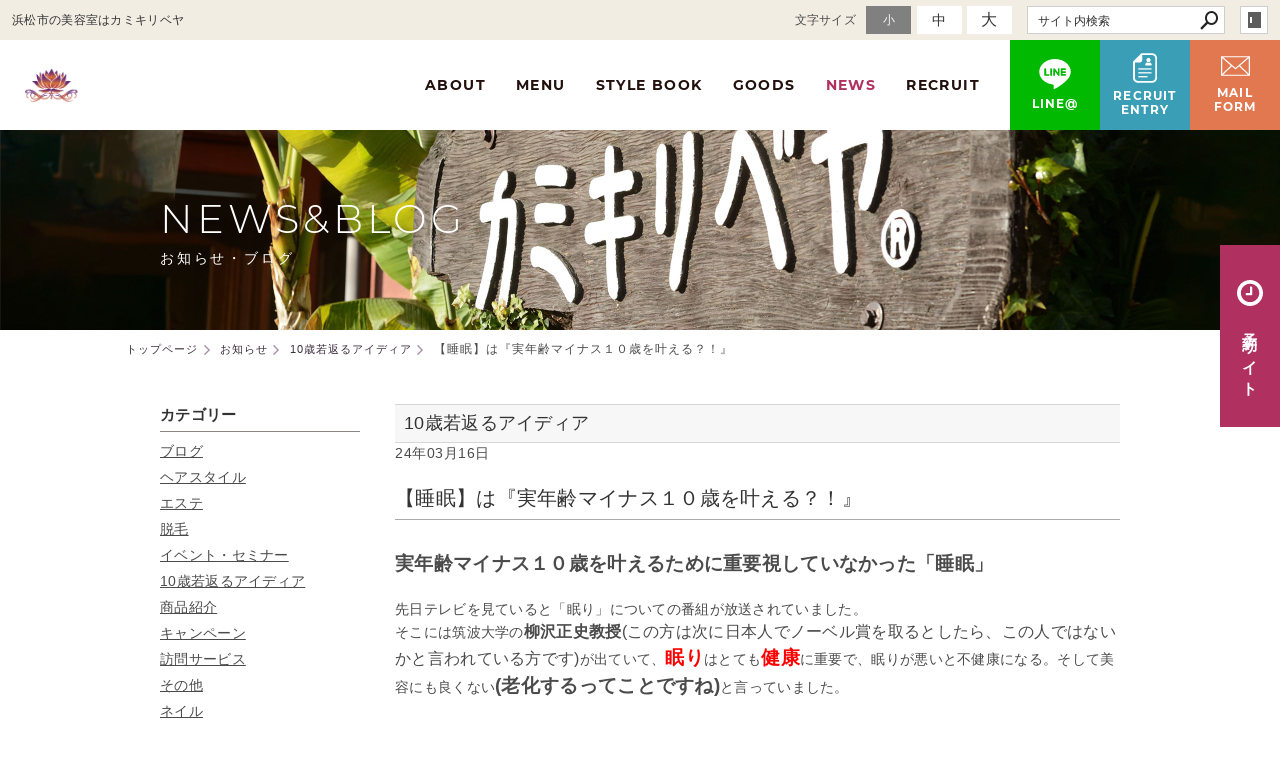

--- FILE ---
content_type: text/html; charset=utf-8
request_url: https://www.kamikiribeya.jp/news/?mode=detail&article=618
body_size: 7410
content:
<!DOCTYPE html>
<html lang="ja">
	<head prefix="og: http://ogp.me/ns# fb: http://ogp.me/ns/fb# article: http://ogp.me/ns/article# website: http://ogp.me/ns/website#">
	<meta charset="UTF-8">
	<meta name="content-language" content="ja" />
	<meta name="robots" content="index,follow" />
	<meta name="revisit_after" content="7 days" />
	<meta name="author" content="カミキリベヤ" />
	<title>【睡眠】は『実年齢マイナス１０歳を叶える？！』 | お知らせ | 【SEA＆STAR株式会社】浜松市中央区にある美容室・エステサロンのカミキリベヤ</title>

    <meta name="description" content="浜松市中央区有玉にあります「美容室　カミキリベヤ」です。実年齢マイナス10歳を叶えるサロン" />
	<meta name="keywords" content="カミキリベヤ,美容院,美容室,浜松,中央区,柳沢教授,良質な睡眠,美容院,美容室,ヘアサロン,エステサロン,浜松市美容院,カット,特殊パーマ,着付,脱毛,浜松市" />

	<meta itemprop="name" content="【睡眠】は『実年齢マイナス１０歳を叶える？！』 | お知らせ | 【SEA＆STAR株式会社】浜松市中央区にある美容室・エステサロンのカミキリベヤ"/>
	<meta itemprop="image" content="https://www.kamikiribeya.jp//hs_data/content5/up_img/thumb-20240315.png"/>

	<meta property="og:site_name" content="【SEA＆STAR株式会社】浜松市中央区にある美容室・エステサロンのカミキリベヤ" />
	<meta property="og:title" content="【睡眠】は『実年齢マイナス１０歳を叶える？！』 | お知らせ"/>
	<meta property="og:type" content="article"/>
	<meta property="og:url" content="https://www.kamikiribeya.jp/news/?mode=detail&article=618"/>
	<meta property="og:image" content="https://www.kamikiribeya.jp//hs_data/content5/up_img/thumb-20240315.png"/>
	<meta property="og:description" content="浜松市中央区有玉にあります「美容室　カミキリベヤ」です。実年齢マイナス10歳を叶えるサロン">
	<meta property="og:locale" content="ja_JP" />

	<link rel="canonical" href="https://www.kamikiribeya.jp/news/?mode=detail&article=618"/>
	<link rel="alternate" type="application/rss+xml" title="ROR" href="/sitemap.xml" />
	<link rel="alternate" type="text/html" title="ATOM" href="main.php?feed=atom" />
<link rel="alternate" type="text/xml" title="RSS .92" href="main.php?feed=rss" />
<link rel="alternate" type="application/rss+xml" title="RSS 2.0" href="main.php?feed=rss2" />
	
	<link rel="start" href="/index.php" title="【SEA＆STAR株式会社】浜松市中央区にある美容室・エステサロンのカミキリベヤ" />
	<link rel="chapter" href="/info/" title="カミキリベヤについて" />
	<link rel="chapter" href="/menu/" title="メニュー" />
	<link rel="chapter" href="/stylebook/" title="スタイルブック" />
	<link rel="chapter" href="/goods/" title="取扱商品" />
	<link rel="chapter" href="/news/" title="お知らせ" />
	<link rel="chapter" href="/recruit/" title="採用情報" />
	<link rel="chapter" href="/inquiry/" title="メールフォーム" />
	<link rel="chapter" href="/privacy.php" title="プライバシーポリシー" />
	<link rel="chapter" href="/sitemap.php" title="サイトマップ" />
	<script>var hsRoot = "//secure.websapo.jp/";</script>
	<script src="//secure.websapo.jp/hs_js/assets.js"></script>
	<noscript>
		<section class="status">Javascriptが無効になっているため、正常に表示できない場合があります。</section>
	</noscript>
	<meta name="viewport" content="width=1000">
	<link href="//secure.websapo.jp/_site_template/layout/100_01_white-gray/asset/css/common.css" rel="stylesheet" media="screen, projection, print">
    <link href="//secure.websapo.jp/hs_asset/css/editor_template.min.css" rel="stylesheet" media="screen, projection, print" />
		<!--[if lte IE 8]>
		<script src="//secure.websapo.jp/_site_template/layout/100_01_white-gray/asset/js/PIE.js"></script>
	<![endif]-->
	<script src="//secure.websapo.jp/_site_template/layout/100_01_white-gray/asset/js/init.js"></script>
	<link rel="stylesheet" href="/asset/css/customize.min.css" />
<script type="text/javascript" src="/asset/js/customize.min.js?ts=20200417"></script>
<!--bing webmastertool ownership-->
<meta name="google-site-verification" content="uufawFGlr0FKVMZN2cI4rUQE97-tle2SjHy0rtpFkYQ" />
<meta name="msvalidate.01" content="2FD6B3B8D6297AED2BC336F7EC69215D" />
<!--google webmastertool ownership-->
<meta name="google-site-verification" content="NJtMnQzJpFYYr05_-5_NLErrQ7H7I-m61KabIc_J2KA" />
<!-- Google Tag Manager -->
<script>(function(w,d,s,l,i){w[l]=w[l]||[];w[l].push({'gtm.start':
new Date().getTime(),event:'gtm.js'});var f=d.getElementsByTagName(s)[0],
j=d.createElement(s),dl=l!='dataLayer'?'&l='+l:'';j.async=true;j.src=
'https://www.googletagmanager.com/gtm.js?id='+i+dl;f.parentNode.insertBefore(j,f);
})(window,document,'script','dataLayer','GTM-M766ZP7');</script>
<!-- End Google Tag Manager -->
<!-- Google Tag Manager (noscript) -->
<noscript><iframe src="https://www.googletagmanager.com/ns.html?id=GTM-M766ZP7"
height="0" width="0" style="display:none;visibility:hidden"></iframe></noscript>
<!-- End Google Tag Manager (noscript) -->
</head>
	<body class="is--news is--detail is--article-618">

		<div id="allbox">
 
		<section class="toolbar">
			<div class="row">
				<h1 class="column-1-2" title="浜松市の美容室はカミキリベヤ">浜松市の美容室はカミキリベヤ</h1>
				<div class="tools column-1-2">
					<section class="hybsLogin right">
						<a href="/hs_admin/" class="button button-small button-border " target="_blank" title="サイト管理画面">login</a>
					</section>
					<!-- /.login -->
					<form method="post" action="/search.php">
					<section class="hybsSearch input-group right">
							<input type="text" name="search" class="input-small" placeholder="サイト内検索" value="">
							<span class="input-group-button input-group-button-small">
								<button type="submit" class="button button-text icon-search"></button>
							</span>
					</section>
					<!-- /.hybsSearch input-group -->
					</form>
					<section class="fontChange right">
						<label>文字サイズ</label>
						<button class="button button-small font-small current" data-font-size="fontSmall">小</button>
						<button class="button button-small font-middle" data-font-size="fontMiddle">中</button>
						<button class="button button-small font-large" data-font-size="fontLarge">大</button>
					</section>
					<!-- /.fontCange -->
				</div>
				<!-- /.tools -->
			</div>
			<!-- /.row -->
		</section>
		<!-- /.toolbar -->
<header id="header">
		<a href="https://www.kamikiribeya.jp/"><img src="/sitelogo.jpg" alt="【SEA＆STAR株式会社】浜松市中央区にある美容室・エステサロンのカミキリベヤ"></a>	</header>
<nav id="gmenu" class="nav-inline">
	<ul>
								<li><a href="/info/" class="minfo" title="カミキリベヤについて">カミキリベヤについて</a></li>
												<li><a href="/menu/" class="mmenu" title="メニュー">メニュー</a></li>
												<li><a href="/stylebook/" class="mstylebook" title="スタイルブック">スタイルブック</a></li>
												<li><a href="/goods/" class="mgoods" title="取扱商品">取扱商品</a></li>
												<li><a href="/news/" class="mnews current" title="お知らせ">お知らせ</a></li>
													<li><a href="/recruit/" class="mrecruit" title="採用情報">採用情報</a></li>
													<li><a href="/inquiry/" class="minquiry" title="メールフォーム">メールフォーム</a></li>
																						</ul>
</nav>
<!-- /#gmenu -->
		<section class="mainImg">
			<div class="mainImgInner">
				<h2><span>NEWS&amp;BLOG</span><small>お知らせ・ブログ</small></h2>
			</div>
		</section>
		<!-- /.mainImg -->


<div class="breadcrumbs">
	<ol>
		<li itemscope="itemscope" itemtype="http://data-vocabulary.org/Breadcrumb">
			<a href="/" itemprop="url" title="トップページ"><span itemprop="title">トップページ</span></a>
		</li>
		<li itemscope="itemscope" itemtype="http://data-vocabulary.org/Breadcrumb">
			<a itemprop="url" href="/news/" title="お知らせ"><span itemprop="title">お知らせ</span></a>
		</li>
		<li itemscope="itemscope" itemtype="http://data-vocabulary.org/Breadcrumb">
			<a itemprop="url" href="/news/main.php?mode=list&cat=2" title="10歳若返るアイディア">			<span itemprop="title">10歳若返るアイディア</span>
			</a>		</li>
		<li itemscope="itemscope" itemtype="http://data-vocabulary.org/Breadcrumb">
			<span itemprop="title">【睡眠】は『実年齢マイナス１０歳を叶える？！』</span>
		</li>
	</ol>
</div>
<!-- /.breadcrumbs -->
	<div class="containerWrap">
		<div id="container" class="row main-right">
			<div id="main" class="column-3-4">
			
								
			<!--
<div id="exmain">
<div id="main" class="center">
-->

<!--//ELEMENT-->

<div class="element element_detail">


<div class="title"><h4 class="catetitle">10歳若返るアイディア</h4></div>
<div class="contents">

<div class="detail_title">
<p class="date datetop">24年03月16日</p>
<h5 class="hs_entrytitle">【睡眠】は『実年齢マイナス１０歳を叶える？！』</h5>

</div>


<div class="entry">


<strong><span style="font-size: 14pt;">実年齢マイナス１０歳を叶えるために重要視していなかった「睡眠」</span></strong><br /><br />先日テレビを見ていると「眠り」についての番組が放送されていました。<br />そこには筑波大学の<strong><span style="font-size: 12pt;">柳沢正史教授</span></strong><span style="font-size: 12pt;">(この方は次に日本人でノーベル賞を取るとしたら、この人ではないかと言われている方です)</span>が出ていて、<span style="color: #ff0000; font-size: 14pt;"><strong>眠り</strong></span>はとても<span style="color: #ff0000; font-size: 14pt;"><strong>健康</strong></span>に重要で、眠りが悪いと不健康になる。そして美容にも良くない<span style="font-size: 14pt;"><strong>(老化するってことですね)</strong></span>と言っていました。<br /><br /><hr /><br /><a href="https://www.nhk.jp/p/gendai/ts/R7Y6NGLJ6G/blog/bl/pkEldmVQ6R/bp/p8VjzEYoM8/"><img class="alignnone size-full wp-image-5149" src="https://shop-kamikiribeya.jp/wp/wp-content/uploads/2024/03/20240315.png" alt="" width="642" height="360" /></a><br /><br />NHK　クローズアップ現代<br /><strong>「<span style="font-size: 12pt;">ノーベル賞候補の柳沢正史教授が解説！心地よい眠りを得るための新常識５選</span>」参照</strong><br /><br />実年齢マイナス10歳を叶えたいと思っている私にとって「眠り」は、不覚にもあまりフォーカスしていなかった分野でした。<br /><br /><span style="font-size: 12pt;">柳沢</span>教授が番組で言っていたのは<span style="font-size: 14pt;"><strong><span style="color: #ff0000;">「いびき」</span></strong></span>が1つの良質の睡眠の目安ということがわかりました。<br />いびき（酸素を取り込む軌道が狭くなると起こる生理現象）をかいていると言う事は、空気を多く取り込もうとして深呼吸しますが軌道がふさがっていてなかなか空気が取り込めず、ガガガと言う例の響きとなるわけです。そのために深い良質の睡眠が、得られていない訳です。<br /><br />&nbsp; <br />奥さんがよく「昨日はいびきがうるさかった」とよく言っているように、私は呼吸が途中で止まっているんではないか！？と心配になりました。<br /><br />&nbsp; <br />&nbsp; <br /><strong><span style="font-size: 14pt;">良質な睡眠を得る方法は、枕や室温や湿度とかではなかった？！</span></strong><br /><br /><span style="font-size: 12pt;">といってもどうしたら「良質な睡眠」を得ることができるのでしょうか・・・？</span><br /><br /><span style="font-size: 12pt;">枕を最近変えてみたし、寝る時間の前はスマホもなるべく触らないようにしていたりするのですがどうも効果があるような気がしません。</span><br /><br /><span style="font-size: 12pt;">番組の中で柳沢</span>教授がいびきを克服するための方法として簡単な対応を紹介していました。<br /><br />それが&hellip;<br /><br /><span style="color: #ff0000;"><strong><span style="font-size: 18pt;">横を向いて寝る</span></strong>。</span>だそうです。<br /><br />え？！なんて簡単な方法&hellip;！<br /><br />&nbsp; <br /><strong><span style="font-size: 14pt;">横向き睡眠を実践したら・・・</span></strong><br /><br />そしてその晩から私は横向いて寝るようにしました。<br /><br />それと同時に自分がどんなに眠りをしているかとApple Watchとスマホで睡眠データをとってみることにしました。そのデータがこちらです。<br /><br /><img class="alignnone size-medium wp-image-5151" src="https://shop-kamikiribeya.jp/wp/wp-content/uploads/2024/03/430874002_1516730195537965_6491594138562047230_n-371x660.jpg" alt="" width="371" height="660" />　　<img class="alignnone size-medium wp-image-5150" src="https://shop-kamikiribeya.jp/wp/wp-content/uploads/2024/03/431471982_373479335502305_821498002335757636_n-371x660.jpg" alt="" width="371" height="660" /><br /><br />&nbsp; <br />◆（左の図）<strong><span style="color: #ff0000;">【覚醒、レム、強、深い】</span></strong>の4種類に分けていて、グラフの下に行くにしたがって良質な睡眠、覚醒状態が続くと浅い睡眠が続く状態(悪い睡眠)です<br />◆（右の図）呼吸の回数(1分間に何回呼吸をしたかカウントしています＝<strong><span style="color: #ff0000;">私の場合は多い時で１分間に１９回少ない時で１分間に１５回</span></strong>)<br /><br />&nbsp; <strong><span style="font-size: 14pt;">スマホで睡眠データを見てみたら・・・</span></strong><br />この結果、私は良質な睡眠をとっていることがわかりました。特に心配していたのは呼吸（無呼吸状態）です。<br /><br />奥さんが言うには<strong><span style="color: #ff0000;">「横向いて寝たからか、いびきをかかなくなった&hellip;」</span></strong>と言っていました。<br />それと同時にびっくりしたのは、いつもだったら<br /><strong><span style="color: #ff0000;">「朝起きても、もうちょっと寝たいなぁ」</span></strong>とか、<strong><span style="color: #ff0000;">「午前中なんかぼーっとする」</span></strong>と言う状態でしたが、<br />横を向いて寝るようにしたら、朝はすっきり起きれますし、<span style="color: #ff0000;"><strong>「あーよく寝た！！」</strong></span>と気持ちいい目覚めだし、<strong><span style="color: #ff0000;">午前中からバリバリに働ける</span></strong>ようになりました。 寝具や枕、遮光カーテンなどいろいろ試したけど、あまりすっきり寝れた事はなかったように気がしますが、横を向いて寝るだけで、こんなにも良質な睡眠になるとは思いもよりませんでした。(<span style="font-size: 12pt;">柳沢</span>先生すげえ)<br /><br />&nbsp; <br /><strong><span style="font-size: 14pt;">今回の気づきは・・・</span></strong><br />
<div class="x78zum5" role="none"><br />
<div class="x78zum5 x1iyjqo2 xs83m0k xeuugli x15zctf7" role="none"><br />
<div class="html-div xe8uvvx xdj266r x11i5rnm xat24cr x1mh8g0r xexx8yu x4uap5 x18d9i69 xkhd6sd x1h91t0o xkh2ocl x78zum5 xdt5ytf x13a6bvl xhj03cu" role="presentation"><br />
<div class="html-div xe8uvvx xdj266r x11i5rnm xat24cr x1mh8g0r xexx8yu x4uap5 x18d9i69 xkhd6sd x78zum5 xh8yej3" role="presentation"><br />
<div class="x78zum5 xdt5ytf x193iq5w x1n2onr6 x1kxipp6 xuk3077"><br />
<div class="x78zum5 xh8yej3" role="none"><br />
<div class="html-div xe8uvvx xdj266r x11i5rnm xat24cr x1mh8g0r xexx8yu x4uap5 x18d9i69 xkhd6sd x6ikm8r x10wlt62"><br />
<div class="html-div xe8uvvx xdj266r x11i5rnm xat24cr x1mh8g0r x1tlxs6b x1g8br2z x1gn5b1j x230xth x14ctfv x1okitfd x1k4qllp x6ikm8r x10wlt62 x1y1aw1k xwib8y2 x1ye3gou xn6708d x1n2onr6 x1vjfegm x1mzt3pk x13faqbe x11jlvup xpmdkuv x154zaqr x12z03op xyhp3ou x13fuv20 xu3j5b3 x1q0q8m5 x26u7qi x1qzh56z xwjhk0h x1a35899 xfvoq21" role="presentation"><br />
<div class="x9f619 x1n2onr6 x1ja2u2z __fb-light-mode" role="none"><br /><br />
<div class="html-div xe8uvvx xexx8yu x4uap5 x18d9i69 xkhd6sd x1gslohp x11i5rnm x12nagc x1mh8g0r x1yc453h x126k92a xyk4ms5" dir="auto">実年齢マイナス10歳を叶えるためには、見た目はもちろんなんですがやはり健康でニコニコ！ そのためには良質な睡眠が不可欠で目覚めた瞬間に『朝から絶好調！』状態が基本だと思いました。</div>
<br />
<div class="html-div xe8uvvx xexx8yu x4uap5 x18d9i69 xkhd6sd x1gslohp x11i5rnm x12nagc x1mh8g0r x1yc453h x126k92a xyk4ms5" dir="auto">それが大切なんだと気づかせていただきました。</div>
</div>
</div>
<br />
<div dir="auto">そして一番の気づきは・・・</div>
</div>
<br />
<div dir="auto">&nbsp;</div>
</div>
<div dir="auto"><strong><span style="font-size: 14pt;">奥さんが私の体をこんなにも心配してくれていることでした。</span></strong></div>
</div>
<div dir="auto">元気でいることは安心をプレゼントすることですね・・・</div>
</div>
<div class="html-div xe8uvvx xdj266r x11i5rnm xat24cr x1mh8g0r xexx8yu x4uap5 x18d9i69 xkhd6sd x1h91t0o xkh2ocl x78zum5 xdt5ytf x13a6bvl x193iq5w x1c4vz4f x1eb86dx" role="presentation">&nbsp;</div>
</div>
<div class="html-div xe8uvvx xdj266r x11i5rnm xat24cr x1mh8g0r xexx8yu x4uap5 x18d9i69 xkhd6sd x1h91t0o xkh2ocl x78zum5 xdt5ytf x13a6bvl x193iq5w x1c4vz4f x1eb86dx" role="presentation">
<div class="html-div xe8uvvx xdj266r x11i5rnm xat24cr x1mh8g0r xexx8yu x18d9i69 xkhd6sd x78zum5 xdt5ytf x1iyjqo2 x2lah0s xl56j7k x1n2onr6 x1h8dheu x1n327nk x1mpkggp" aria-hidden="true">
<div class="html-div xe8uvvx xdj266r x11i5rnm xat24cr x1mh8g0r xexx8yu x4uap5 x18d9i69 xkhd6sd x6s0dn4 x78zum5 xzgd20w xl5lk40 x1h8dheu x15zctf7" role="presentation">
<div class="html-div xe8uvvx xdj266r x11i5rnm xat24cr x1mh8g0r xexx8yu x4uap5 x18d9i69 xkhd6sd x6s0dn4 x78zum5 xzgd20w xl5lk40 x1h8dheu x15zctf7" role="presentation">
<div class="html-div xe8uvvx xdj266r x11i5rnm xat24cr x1mh8g0r xexx8yu x4uap5 x18d9i69 xkhd6sd">
<div class="x9f619 x1n2onr6 x1ja2u2z __fb-light-mode">
<div class="x1i10hfl x1ejq31n xd10rxx x1sy0etr x17r0tee x1ypdohk xe8uvvx xdj266r x11i5rnm xat24cr x1mh8g0r x16tdsg8 x1hl2dhg xggy1nq x87ps6o x1lku1pv x1a2a7pz x6s0dn4 x14yjl9h xudhj91 x18nykt9 xww2gxu x972fbf xcfux6l x1qhh985 xm0m39n x9f619 x78zum5 xl56j7k xexx8yu x4uap5 x18d9i69 xkhd6sd x1n2onr6 x1fgtraw xgd8bvy xjbqb8w" tabindex="0" role="button" aria-expanded="false" aria-haspopup="menu" aria-label="リアクションする">
<div class="x1ey2m1c xds687c x17qophe xg01cxk x47corl x10l6tqk x13vifvy x1ebt8du x19991ni x1dhq9h xzolkzo x12go9s9 x1rnf11y xprq8jg" role="none" data-visualcompletion="ignore">皆さんも、朝起きたときにすっきりしないなぁなんて言う方がいましたら、試しに横を向いて寝てみてください。朝すっきり起きれるかもしれませんよ。</div>
</div>
</div>
</div>
</div>
</div>
</div>
</div>
</div>
</div>
では実年齢マイナス10歳を叶えたい店長でした。<br /><br />ありがとうございます。

<br clear="all" />

</div><!--//ENTRY-->

<div class="detailfooter">



	<div class="paginationbox">
	<p class="totalpages">80 / 665</p>
	<div class="pageNav">
				<a href="?mode=detail&amp;article=619" class="prev">前のページヘ</a>
				<div class="backbtn">
					<a href="/news/?mode=list&page=4">一覧へ戻る</a>
				</div>
		<!-- /.backbtn -->
				<a href="?mode=detail&amp;article=617" class="next">次のページヘ</a>
			</div>
	<!-- /.pageNav -->
</div>
<!-- /.paginationbox -->









</div>

</div>
</div>

<!--//ELEMENT-->

<!--</div>--><!--//MAIN-->
<!--</div>--><!--//EXMAIN-->

			</div>
			<!-- /#main -->
			<div id="side" class="column-1-4">
				<section class="block">
		



<div class="element element_side_block layout_b_pattern6"><div class="title title_side_block"><h4>カテゴリー</h4></div>
<div class="contents contents_cat">
<div class="catart">
<ul class="cat"><li><a href="/news/?mode=list&cat=10" title="ブログ">ブログ </a></li></ul>
</div>
<div class="catart">
<ul class="cat"><li><a href="/news/?mode=list&cat=1" title="ヘアスタイル">ヘアスタイル </a></li></ul>
</div>
<div class="catart">
<ul class="cat"><li><a href="/news/?mode=list&cat=6" title="エステ">エステ </a></li></ul>
</div>
<div class="catart">
<ul class="cat"><li><a href="/news/?mode=list&cat=4" title="脱毛">脱毛 </a></li></ul>
</div>
<div class="catart">
<ul class="cat"><li><a href="/news/?mode=list&cat=5" title="イベント・セミナー">イベント・セミナー </a></li></ul>
</div>
<div class="catart">
<ul class="cat"><li><a href="/news/?mode=list&cat=2" title="10歳若返るアイディア">10歳若返るアイディア </a></li></ul>
</div>
<div class="catart">
<ul class="cat"><li><a href="/news/?mode=list&cat=3" title="商品紹介">商品紹介 </a></li></ul>
</div>
<div class="catart">
<ul class="cat"><li><a href="/news/?mode=list&cat=7" title="キャンペーン">キャンペーン </a></li></ul>
</div>
<div class="catart">
<ul class="cat"><li><a href="/news/?mode=list&cat=11" title="訪問サービス">訪問サービス </a></li></ul>
</div>
<div class="catart">
<ul class="cat"><li><a href="/news/?mode=list&cat=9" title="その他">その他 </a></li></ul>
</div>
<div class="catart">
<ul class="cat"><li><a href="/news/?mode=list&cat=13" title="ネイル">ネイル </a></li></ul>
</div>
<div class="catart">
<ul class="cat"><li><a href="/news/?mode=list&cat=14" title="お客様の声">お客様の声 </a></li></ul>
</div>
<div class="catart">
<ul class="cat"><li><a href="/news/?mode=list&cat=15" title="エステ体験談">エステ体験談 </a></li></ul>
</div>
<div class="catart">
<ul class="cat"><li><a href="/news/?mode=list&cat=20" title="登山">登山 </a></li></ul>
</div>
<div class="catart">
<ul class="cat"><li><a href="/news/?mode=list&cat=21" title="着物/着付">着物/着付 </a></li></ul>
</div>

<div class="catart">
<ul class="cat"><li><a href="/news/?mode=list&cat=0" title="その他">その他　</a></li></ul>
</div>

</div>
</div>



			</section>
			<!-- /.block -->
				</div>
			<!-- /#main -->
			
		</div>
		<!-- /#container -->
	</div>
	<!-- /.containerWrap -->
		<footer>
	<a href="#top" class="pagetop">page top</a>
	<nav id="footerNav">
		<ul class="contentsNav">
			<li>
				<a href="/" title="トップページ">トップページ</a>
			</li>

				<li>
				<a href="/info/" title="カミキリベヤについて">カミキリベヤについて</a>
			</li>
					<li>
				<a href="/menu/" title="メニュー">メニュー</a>
			</li>
					<li>
				<a href="/stylebook/" title="スタイルブック">スタイルブック</a>
			</li>
					<li>
				<a href="/goods/" title="取扱商品">取扱商品</a>
			</li>
					<li>
				<a href="/news/" title="お知らせ">お知らせ</a>
			</li>
					<li>
				<a href="/recruit/" title="採用情報">採用情報</a>
			</li>
					<li>
				<a href="/inquiry/" title="メールフォーム">メールフォーム</a>
			</li>
					</ul>
		<ul class="subNav">
									<li><a href="/privacy.php" title="プライバシーポリシー">プライバシーポリシー</a></li>									<li><a href="/sitemap.php" title="サイトマップ">サイトマップ</a></li>		</ul>
	</nav>
	<!-- /#footerNav -->
	<small class="copyright"><a href="https://www.kamikiribeya.jp/" title="【SEA＆STAR株式会社】浜松市中央区にある美容室・エステサロンのカミキリベヤ" >Copyright 2016. Kamikiribeya. All Rights Reserved.</a></small>
	<small class="promotion"><a href="https://www.websapo.jp/" target="_blank" rel="nofollow">Websapo</a></small>
	
	
</footer>	</div>
	<!-- /#allbox -->
	
	</body>
</html>

--- FILE ---
content_type: text/html
request_url: https://www.kamikiribeya.jp/asset/html/footer.html
body_size: 704
content:
<div class="p-footer footer">
  <section class="p-block-sns">
    <div class="instagram">
      <h3><span>Instagram</span></h3>
      <div id="instafeed" data-plugin="getInstagram" data-disp-size="303" >
        <figure class="p-instagram__item">
          <a href="/" target="_blank" style="background-image:url('/asset/img/top/headspa_img.jpg')">
            <img src="/asset/img/top/headspa_img.jpg" alt="instagram-image" width="185" />
          </a>
        </figure>
        <figure class="p-instagram__item">
          <a href="/" target="_blank" style="background-image:url('/asset/img/top/headspa_img.jpg')">
            <img src="/asset/img/top/headspa_img.jpg" alt="instagram-image" width="185" />
          </a>
        </figure>
        <figure class="p-instagram__item">
          <a href="/" target="_blank" style="background-image:url('/asset/img/top/headspa_img.jpg')">
            <img src="/asset/img/top/headspa_img.jpg" alt="instagram-image" width="185" />
          </a>
        </figure>
        <figure class="p-instagram__item">
          <a href="/" target="_blank" style="background-image:url('/asset/img/top/headspa_img.jpg')">
            <img src="/asset/img/top/headspa_img.jpg" alt="instagram-image" width="185" />
          </a>
        </figure>
        <figure class="p-instagram__item">
          <a href="/" target="_blank" style="background-image:url('/asset/img/top/headspa_img.jpg')">
            <img src="/asset/img/top/headspa_img.jpg" alt="instagram-image" width="185" />
          </a>
        </figure>
        <figure class="p-instagram__item">
          <a href="/" target="_blank" style="background-image:url('/asset/img/top/headspa_img.jpg')">
            <img src="/asset/img/top/headspa_img.jpg" alt="instagram-image" width="185" />
          </a>
        </figure>
        <figure class="p-instagram__item">
          <a href="/" target="_blank" style="background-image:url('/asset/img/top/headspa_img.jpg')">
            <img src="/asset/img/top/headspa_img.jpg" alt="instagram-image" width="185" />
          </a>
        </figure>
        <figure class="p-instagram__item">
          <a href="/" target="_blank" style="background-image:url('/asset/img/top/headspa_img.jpg')">
            <img src="/asset/img/top/headspa_img.jpg" alt="instagram-image" width="185" />
          </a>
        </figure>
        <figure class="p-instagram__item">
          <a href="/" target="_blank" style="background-image:url('/asset/img/top/headspa_img.jpg')">
            <img src="/asset/img/top/headspa_img.jpg" alt="instagram-image" width="185" />
          </a>
        </figure>
        <figure class="p-instagram__item">
          <a href="/" target="_blank" style="background-image:url('/asset/img/top/headspa_img.jpg')">
            <img src="/asset/img/top/headspa_img.jpg" alt="instagram-image" width="185" />
          </a>
        </figure>
        <figure class="p-instagram__item">
          <a href="/" target="_blank" style="background-image:url('/asset/img/top/headspa_img.jpg')">
            <img src="/asset/img/top/headspa_img.jpg" alt="instagram-image" width="185" />
          </a>
        </figure>
        <figure class="p-instagram__item">
          <a href="/" target="_blank" style="background-image:url('/asset/img/top/headspa_img.jpg')">
            <img src="/asset/img/top/headspa_img.jpg" alt="instagram-image" width="185" />
          </a>
        </figure>
        <figure class="p-instagram__item">
          <a href="/" target="_blank" style="background-image:url('/asset/img/top/headspa_img.jpg')">
            <img src="/asset/img/top/headspa_img.jpg" alt="instagram-image" width="185" />
          </a>
        </figure>
        <figure class="p-instagram__item">
          <a href="/" target="_blank" style="background-image:url('/asset/img/top/headspa_img.jpg')">
            <img src="/asset/img/top/headspa_img.jpg" alt="instagram-image" width="185" />
          </a>
        </figure>
        <figure class="p-instagram__item">
          <a href="/" target="_blank" style="background-image:url('/asset/img/top/headspa_img.jpg')">
            <img src="/asset/img/top/headspa_img.jpg" alt="instagram-image" width="185" />
          </a>
        </figure>
        <figure class="p-instagram__item">
          <a href="/" target="_blank" style="background-image:url('/asset/img/top/headspa_img.jpg')">
            <img src="/asset/img/top/headspa_img.jpg" alt="instagram-image" width="185" />
          </a>
        </figure>
        <figure class="p-instagram__item">
          <a href="/" target="_blank" style="background-image:url('/asset/img/top/headspa_img.jpg')">
            <img src="/asset/img/top/headspa_img.jpg" alt="instagram-image" width="185" />
          </a>
        </figure>
        <figure class="p-instagram__item">
          <a href="/" target="_blank" style="background-image:url('/asset/img/top/headspa_img.jpg')">
            <img src="/asset/img/top/headspa_img.jpg" alt="instagram-image" width="185" />
          </a>
        </figure>
        <figure class="p-instagram__item">
          <a href="/" target="_blank" style="background-image:url('/asset/img/top/headspa_img.jpg')">
            <img src="/asset/img/top/headspa_img.jpg" alt="instagram-image" width="185" />
          </a>
        </figure>
        <figure class="p-instagram__item">
          <a href="/" target="_blank" style="background-image:url('/asset/img/top/headspa_img.jpg')">
            <img src="/asset/img/top/headspa_img.jpg" alt="instagram-image" width="185" />
          </a>
        </figure>
      </div>
    </div>
    <div class="facebook">
      <h3><span>Facebook</span></h3>
      <div class="fb-page" data-href="https://www.facebook.com/kamikiribeya/" data-tabs="timeline" data-small-header="true" data-adapt-container-width="true" data-hide-cover="false" data-show-facepile="true" data-width="500">
        <blockquote class="fb-xfbml-parse-ignore" cite="https://www.facebook.com/kamikiribeya/"><a href="https://www.facebook.com/kamikiribeya/">カミキリベヤ</a></blockquote>
      </div>
    </div>
  </section>
  <!-- /.p-block-sns -->
  <div class="footer__nav">
    <a href="/" title="カミキリベヤ®" class="footer__nav__logo"><img src="/asset/img/logo_shiro.png" alt="カミキリベヤ®" class="footer__nav__logoImg" width="222"></a>
    <div class="footer__nav__container">
      <div class="footer__nav__column">
        <p class="footer__nav__title"><a href="/info/" class="footer__nav__link">カミキリベヤについて</a></p>
        <div class="footer__nav__list">
          <a href="/info/" class="footer__nav__item">カミキリベヤのこと</a>
          <a href="/info/?mode=detail&article=2" class="footer__nav__item">店舗案内</a>
          <a href="/info/?mode=detail&article=3" class="footer__nav__item">スタッフ</a>
        </div>
        <!-- /.footer__nav__list -->
      </div>
      <!-- /.footer__nav__column -->
      <div class="footer__nav__column">
        <p class="footer__nav__title"><a href="/menu/" class="footer__nav__link">メニュー</a></p>
        <div class="footer__nav__list" data-plugin="getArticles" data-content="menu">
        </div>
        <!-- /.footer__nav__list -->
      </div>
      <!-- /.footer__nav__column -->
      <div class="footer__nav__column">
        <p class="footer__nav__title"><a href="/stylebook/" class="footer__nav__link">スタイルブック</a></p>
        <div class="footer__nav__list" data-plugin="getCategories" data-content="stylebook">
        </div>
        <!-- /.footer__nav__list -->
      </div>
      <!-- /.footer__nav__column -->
      <div class="footer__nav__column">
        <p class="footer__nav__title"><a href="/goods/" class="footer__nav__link">取扱商品</a></p>
        <div class="footer__nav__list" data-plugin="getCategories" data-content="goods">
        </div>
        <!-- /.footer__nav__list -->
      </div>
      <!-- /.footer__nav__column -->
      <div class="footer__nav__column">
        <p class="footer__nav__title"><a href="/news/" class="footer__nav__link">お知らせ</a></p>
        <div class="footer__nav__list" data-plugin="getCategories" data-content="news">
        </div>
        <!-- /.footer__nav__list -->
      </div>
      <!-- /.footer__nav__column -->
      <div class="footer__nav__column">
        <p class="footer__nav__title"><a href="/recruit/" class="footer__nav__link">採用情報</a></p>
        <div class="footer__nav__list">
          <a href="/recruit/" class="footer__nav__item">求職者の方へ</a>
          <a href="/recruit/?mode=list&cat=1" class="footer__nav__item">募集要項</a>
        </div>
        <!-- /.footer__nav__list -->
      </div>
      <!-- /.footer__nav__column -->
      <div class="footer__nav__column">
        <p class="footer__nav__title"><a href="/inquiry/" class="footer__nav__link">メールフォーム</a></p>
        <div class="footer__nav__list" data-plugin="getArticles" data-content="inquiry">
        </div>
        <!-- /.footer__nav__list -->
      </div>
      <!-- /.footer__nav__column -->
      <div class="footer__nav__column">
        <div class="footer__nav__list">
          <a href="/privacy.php" class="footer__nav__link">プライバシーポリシー</a>
          <!-- /.footer__nav__item -->
          <a href="/sitemap.php" class="footer__nav__link">サイトマップ</a>
          <!-- /.footer__nav__item -->
        </div>
        <!-- /.footer__nav__list -->
      </div>
      <!-- /.footer__nav__column -->
    </div>
    <!-- /.footer__nav__container -->
  </div>
  <!-- /.footer__nav -->
</div>
<!-- /.footer -->

--- FILE ---
content_type: text/html
request_url: https://www.kamikiribeya.jp/asset/html/contentFooter.html
body_size: 395
content:
<div class="p-block-recruit">
  <div class="p-block-recruit__inner">
    <h3 class="p-block-recruit__title"><span>RECRUIT</span></h3>
    <!-- /.p-top-about__title -->
    <div class="p-block-recruit__desc">
      <strong>カミキリベヤは一緒に働く仲間を募集しています</strong>
    </div>
    <!-- /.p-block-recruit__desc -->
    <a href="/recruit/" class="p-block-recruit__link">
      <span>詳しく見る</span>
      <svg><use xlink:href="/asset/svg/sprite.symbol.svg#yajirushi"></use></svg>
    </a>
  </div>
</div>
<!-- /.p-block-recruit -->
<section class="p-footer-contact">
  <div class="p-footer-contact__head">
    <strong>ご予約はお電話か予約サイトから</strong>
    <small>髪やお肌に関するご相談もお気軽にお電話ください。</small>
  </div>
  <div class="p-footer-contact__inner">
    <a href="tel:0534331873" class="tel">
      <em class="fa fa-phone fa-lg"></em><span>053-433-1873</span>
    </a>
    <a href="http://www.supanatu.com/hair/kamikiribeya/" class="button button-inverse">
      <svg><use xlink:href="/asset/svg/sprite.symbol.svg#reserve"></use></svg>
      <span>予約サイトはこちら</span>
    </a>
  </div>
  <!-- /.p-footer__contact-btnwrap -->
</section>
<!-- /.p-footer-contact -->

  <div class="p-footer-fixnav">
    <a href="https://line.me/R/ti/p/%40xga2029j" class="btn-line" target="_blank" rel="noopener noreferrer">
      <svg><use xlink:href="/asset/svg/sprite.symbol.svg#icon_line"></use></svg>
      <span>LINE@</span>
    </a>
    <a href="/recruit/" class="btn-recruit">
      <svg><use xlink:href="/asset/svg/sprite.symbol.svg#recruit"></use></svg>
      <span>RECRUIT<br>ENTRY</span>
    </a>
    <a href="/inquiry/" class="btn-mail">
      <svg><use xlink:href="/asset/svg/sprite.symbol.svg#mailform"></use></svg>
      <span>MAIL<br>FORM</span>
    </a>
  </div>
  <!-- /.p-footer-fixnav -->


--- FILE ---
content_type: text/html; charset=UTF-8
request_url: https://www.kamikiribeya.jp/asset/php/instagram.php?amount=20&prefix=p-instagram&dispSize=303&plugin=getInstagram
body_size: 23887
content:
{"name":"\u3010\u30ab\u30df\u30ad\u30ea\u30d8\u3099\u30e4\u3011\u6d5c\u677e\u5e02\u7f8e\u5bb9\u5ba4","media":{"data":[{"like_count":15,"media_url":"https:\/\/scontent-nrt1-2.cdninstagram.com\/v\/t51.82787-15\/615433288_18405193336131743_2061929599336165831_n.jpg?stp=dst-jpg_e35_tt6&_nc_cat=102&ccb=7-5&_nc_sid=18de74&efg=eyJlZmdfdGFnIjoiQ0FST1VTRUxfSVRFTS5iZXN0X2ltYWdlX3VybGdlbi5DMyJ9&_nc_ohc=rp8zu9t3NWEQ7kNvwGJMIm0&_nc_oc=AdnPMEhaTUXVqJP4vtd-Sjmad83_Inr2axYl234FEdtZDNhXHIpAPyDtTcgW78X59jY&_nc_zt=23&_nc_ht=scontent-nrt1-2.cdninstagram.com&edm=AL-3X8kEAAAA&_nc_gid=wXKLC6SNoVR8QANMMdN3fg&oh=00_AfqeXcMrIzjAizcXEMWpVeN4tRTSGF1pIx6Kqpi7H_O1oQ&oe=697C0BE0","permalink":"https:\/\/www.instagram.com\/p\/DTbqh42ExNT\/","timestamp":"2026-01-13T01:22:18+0000","media_type":"CAROUSEL_ALBUM","username":"kamikiribeya","id":"17865158406556100"},{"like_count":15,"media_url":"https:\/\/scontent-nrt1-1.cdninstagram.com\/v\/t51.82787-15\/616151484_18405192466131743_6432460747609917724_n.jpg?stp=dst-jpg_e35_tt6&_nc_cat=103&ccb=7-5&_nc_sid=18de74&efg=eyJlZmdfdGFnIjoiQ0FST1VTRUxfSVRFTS5iZXN0X2ltYWdlX3VybGdlbi5DMyJ9&_nc_ohc=dUQjve2EhZ8Q7kNvwFR_7XR&_nc_oc=AdlZYH8rNTAjfkTfBsDpRXllB_qjK-C7i7kD_7RdaaT9s4aB4g88DbXsT_bXXXlw204&_nc_zt=23&_nc_ht=scontent-nrt1-1.cdninstagram.com&edm=AL-3X8kEAAAA&_nc_gid=wXKLC6SNoVR8QANMMdN3fg&oh=00_Afo_TfD61vEfRH4zkLEU5t1dAA_pqXETnx_LRKUM-rWiQA&oe=697C0B46","permalink":"https:\/\/www.instagram.com\/p\/DTbp2SXExaY\/","timestamp":"2026-01-13T01:16:21+0000","media_type":"CAROUSEL_ALBUM","username":"kamikiribeya","id":"17912930175126232"},{"caption":"\u3010No.1\u30112026\u6210\u4eba\u5f0f\uff1a23\u8272\u306e\u8f1d\u304d\u306b\u5bc4\u308a\u6dfb\u3063\u3066\n\u4eca\u5e74\u3082\u3001\u4e00\u751f\u306b\u4e00\u5ea6\u306e\u5927\u5207\u306a\u65e5\u3092\u304a\u624b\u4f1d\u3044\u3055\u305b\u3066\u3044\u305f\u3060\u304d\u307e\u3057\u305f\u3002 2026\u5e74\u306e\u6210\u4eba\u5f0f\u3002\u30ab\u30df\u30ad\u30ea\u30d9\u30e4\u3067\u306f\u300123\u540d\u306e\u65b0\u6210\u4eba\u306e\u7686\u69d8\u306e\u30d8\u30a2\u30bb\u30c3\u30c8\u3001\u30e1\u30a4\u30af\u3001\u305d\u3057\u3066\u7740\u4ed8\u3051\u3092\u62c5\u5f53\u3055\u305b\u3066\u3044\u305f\u3060\u304d\u307e\u3057\u305f\u3002\n\n\u65e9\u671d\u306e\u9759\u307e\u308a\u8fd4\u3063\u305f\u5e97\u5185\u306b\u3001\u83ef\u3084\u304b\u306a\u632f\u8896\u3092\u7e8f\u3063\u305f\u304a\u5ba2\u69d8\u304c\u6b21\u3005\u3068\u8a2a\u308c\u307e\u3059\u3002 \u93e1\u306e\u524d\u3067\u5c11\u3057\u305a\u3064\u300c\u5927\u4eba\u300d\u306e\u8868\u60c5\u3078\u3068\u5909\u308f\u3063\u3066\u3044\u304f\u7686\u3055\u3093\u306e\u59ff\u3002\u4ed5\u4e0a\u304c\u308a\u3092\u3072\u3068\u76ee\u898b\u3066\u3001\u300c\u308f\u3042\u3001\u3059\u3054\u3044\uff01\u300d\u3068\u77b3\u3092\u8f1d\u304b\u305b\u308b\u77ac\u9593\u3002\u305d\u306e\u4e00\u3064\u3072\u3068\u3064\u306e\u714c\u3081\u304d\u306b\u3001\u79c1\u305f\u3061\u30b9\u30bf\u30c3\u30d5\u306e\u7dca\u5f35\u3082\u5fc3\u5730\u3088\u3044\u559c\u3073\u306b\u5909\u308f\u3063\u3066\u3044\u304d\u307e\u3057\u305f\u3002","like_count":17,"media_url":"https:\/\/scontent-nrt6-1.cdninstagram.com\/v\/t51.82787-15\/615353105_18405192262131743_9025774804132370275_n.jpg?stp=dst-jpg_e35_tt6&_nc_cat=107&ccb=7-5&_nc_sid=18de74&efg=eyJlZmdfdGFnIjoiQ0FST1VTRUxfSVRFTS5iZXN0X2ltYWdlX3VybGdlbi5DMyJ9&_nc_ohc=iaHum_Cr8rIQ7kNvwH2-3ie&_nc_oc=Adnz7ckoLYgy3PDq1K4J6-2dbHSYf_6H-68DTW0uK4Csr3PauBQHxy2o_8Gc_ZP5bWk&_nc_zt=23&_nc_ht=scontent-nrt6-1.cdninstagram.com&edm=AL-3X8kEAAAA&_nc_gid=wXKLC6SNoVR8QANMMdN3fg&oh=00_Afq7sImX7VUaTCxj8ppZdquzUfgtVA-LDbBmsrSvkQrzbQ&oe=697C21D4","permalink":"https:\/\/www.instagram.com\/p\/DTbplWokzns\/","timestamp":"2026-01-13T01:14:02+0000","media_type":"CAROUSEL_ALBUM","username":"kamikiribeya","id":"18074157779456282"},{"caption":"\u3053\u3093\u306b\u3061\u306f\u3001\u30ab\u30df\u30ad\u30ea\u30d9\u30e4\u3067\u3059\uff01 \u3044\u3064\u3082\u5f53\u5e97\u3092\u6e29\u304b\u304f\u652f\u3048\u3066\u304f\u3060\u3055\u308a\u3001\u672c\u5f53\u306b\u3042\u308a\u304c\u3068\u3046\u3054\u3056\u3044\u307e\u3059\u3002\n\n\u30ab\u30df\u30ad\u30ea\u30d9\u30e4\u306e\u5e74\u672b\u5e74\u59cb\u306e\u304a\u4f11\u307f\u3092\u304a\u77e5\u3089\u305b\u3044\u305f\u3057\u307e\u3059\u3002\n\n\u4f11\u696d\u671f\u9593\uff1a12\u670831\u65e5(\u6c34) \u301c 1\u67083\u65e5(\u571f)\n\n\u5e74\u5185\u306f12\u670830\u65e5\u307e\u3067\u4f11\u307e\u305a\u55b6\u696d\u3044\u305f\u3057\u307e\u3059\uff01 \u4e00\u5e74\u306e\u7de0\u3081\u304f\u304f\u308a\u306b\u3001\u9aea\u3092\u304d\u308c\u3044\u306b\u3057\u3066\u65b0\u3057\u3044\u5e74\u3092\u8fce\u3048\u307e\u305b\u3093\u304b\uff1f\n\n\u5e74\u59cb\u306f**1\u67084\u65e5(\u65e5)**\u304b\u3089\u5143\u6c17\u306b\u30b9\u30bf\u30fc\u30c8\u3057\u307e\u3059\u3002 \u7686\u69d8\u306b\u304a\u4f1a\u3044\u3067\u304d\u308b\u306e\u3092\u697d\u3057\u307f\u306b\u3057\u3066\u304a\u308a\u307e\u3059\u3002\n\n\u3069\u3046\u305e\u826f\u3044\u304a\u5e74\u3092\u304a\u8fce\u3048\u304f\u3060\u3055\u3044\uff01\n\nSEA&STAR\u682a\u5f0f\u4f1a\u793e\n\u30ab\u30df\u30ad\u30ea\u30d9\u30e4\n\n\u9759\u5ca1\u770c\u6d5c\u677e\u5e02\u4e2d\u592e\u533a\u6709\u7389\u5357\u753a872-1\n\u96fb\u8a710534331873\n\n\u30ab\u30df\u30ad\u30ea\u30d9\u30e4\u516c\u5f0f\u30db\u30fc\u30e0\u30da\u30fc\u30b8\nhttp:\/\/www.kamikiribeya.jp\n\n\u30ab\u30df\u30ad\u30ea\u30d9\u30e4\u901a\u8ca9\u30b5\u30a4\u30c8\nhttps:\/\/shop-kamikiribeya.jp\n\n#\u6d5c\u677e\u4e03\u4e94\u4e09 #\u6d5c\u677e\u7740\u7269 #\u6d5c\u677e\u3067\u7740\u4ed8\u3051\u3092\u3059\u308b\u306a\u3089 #\u30ab\u30df\u30ad\u30ea\u30d9\u30e4 #\u30ab\u30df\u30ad\u30ea\u30d9\u30e4\u6d5c\u677e #\u6d5c\u677e\u5e02 #\u6d5c\u677e\u7f8e\u5bb9\u5ba4 #\u6d5c\u677e\u7f8e\u5bb9\u9662 #\u6d5c\u677e\u5e02\u7f8e\u5bb9\u5ba4 #\u6d5c\u677e\u5e02\u7f8e\u5bb9\u9662 #\u30de\u30a4\u30ca\u30b910\u6b73\u3092\u53f6\u3048\u308b","like_count":5,"media_url":"https:\/\/scontent-nrt1-1.cdninstagram.com\/v\/t51.82787-15\/607786285_18403403356131743_134910294917260739_n.jpg?stp=dst-jpg_e35_tt6&_nc_cat=103&ccb=7-5&_nc_sid=18de74&efg=eyJlZmdfdGFnIjoiRkVFRC5iZXN0X2ltYWdlX3VybGdlbi5DMyJ9&_nc_ohc=XtGrM3e_6qkQ7kNvwF0_-2n&_nc_oc=Adnfwt71rDvJG8jq_5yaXPc3cgh4ckHXLkIuUdjw1l6iueO3gmYmxPE6n2JIacv4ehg&_nc_zt=23&_nc_ht=scontent-nrt1-1.cdninstagram.com&edm=AL-3X8kEAAAA&_nc_gid=wXKLC6SNoVR8QANMMdN3fg&oh=00_AfqicgF81fuHKGs7t1F3n_guDpHyuTFB9JmS6yF-cbhU2g&oe=697C0D84","permalink":"https:\/\/www.instagram.com\/p\/DSzhQpSD9YW\/","timestamp":"2025-12-28T11:11:41+0000","media_type":"IMAGE","username":"kamikiribeya","id":"18054496088674156"},{"caption":"\u8efd\u304f\u3057\u305f\u3044\u306e\u3067\u3068\u4e00\u8a00\u30aa\u30fc\u30c0\u30fc\uff01\n\u30b5\u30a4\u30c9\u304b\u3089\u30ab\u30c3\u30c8\u3057\u3066\u30d0\u30c3\u30af\u3092\u30ab\u30c3\u30c8\u8868\u9762\u306b\u30ec\u30aa\u30e4\u30fc\u3092\u5165\u308c\u3001\u30a4\u30f3\u30ca\u30fc\u3092\u9593\u5f15\u3044\u3066\u8efd\u3055\u3092\u3001\u30d4\u30f3\u30af\u7cfb\u306e\u30ab\u30e9\u30fc\u3068\u30c8\u30b9\u30c6\u30a2\u3092\u3057\u3066\u3001\u30c9\u30e9\u30a4\u5f8c\u306b\u8efd\u3055\u3092\u8abf\u6574\u3057\u3066\u7d42\u4e86\n\n#\u6d5c\u677e\u7f8e\u5bb9\u5ba4 #\u30ab\u30df\u30ad\u30ea\u30d9\u30e4 #\u30dc\u30d6","like_count":7,"media_url":"https:\/\/scontent-nrt6-1.cdninstagram.com\/o1\/v\/t2\/f2\/m86\/AQNX-4RQlQeFBMIE5LMgsefhtkTJq6dr_0YFdoh4hrbh1bdzuCptpisYexItOvsvt6X6XJD02fmiR-OpirtdCzYbU5-kk0OXgObMcW4.mp4?_nc_cat=110&_nc_sid=5e9851&_nc_ht=scontent-nrt6-1.cdninstagram.com&_nc_ohc=lHxLBWHhD7EQ7kNvwHXWtqy&efg=[base64]\u00253D&ccb=17-1&_nc_gid=wXKLC6SNoVR8QANMMdN3fg&edm=AL-3X8kEAAAA&_nc_zt=28&vs=daf37122e53bae1&_nc_vs=[base64]&oh=00_Afo-nKL5ZJsdEf8epKS7PrIouph7Jkh3S1FNjCCR5WJPxw&oe=69781FC7","permalink":"https:\/\/www.instagram.com\/reel\/DSaGOZ6idDs\/","timestamp":"2025-12-18T14:17:29+0000","thumbnail_url":"https:\/\/scontent-nrt1-1.cdninstagram.com\/v\/t51.82787-15\/589546969_18402279562131743_2480563883707354737_n.jpg?stp=dst-jpg_e35_tt6&_nc_cat=108&ccb=7-5&_nc_sid=18de74&efg=eyJlZmdfdGFnIjoiQ0xJUFMuYmVzdF9pbWFnZV91cmxnZW4uQzMifQ\u00253D\u00253D&_nc_ohc=y3N5OBkNAw4Q7kNvwEIY_ou&_nc_oc=AdkIDw2PsCCwIp5EqVIXzbK55oEOF1BBc5y1-Ue3-r5jTnch0lOPjHTiAgt1aZE9DB8&_nc_zt=23&_nc_ht=scontent-nrt1-1.cdninstagram.com&edm=AL-3X8kEAAAA&_nc_gid=wXKLC6SNoVR8QANMMdN3fg&oh=00_Afqy2icBZOCfPHcDJdCM1ZHtX63IHwIAKrxiRUCDJ012bg&oe=697C1E75","media_type":"VIDEO","username":"kamikiribeya","id":"18116112757575639"},{"caption":"\u3053\u3093\u306b\u3061\u306f\uff01\u30ab\u30df\u30ad\u30ea\u30d9\u30e4\u306e\u85e4\u7530\u3067\u3059\u3002\n\n\u672c\u65e5\u3054\u7d39\u4ecb\u3059\u308b\u306e\u306f\u3001\u5965\u69d8\u304b\u3089\u306e\u7d20\u6575\u306a\u5f8c\u62bc\u3057\u3067\u3001\u521d\u3081\u3066\u30cf\u30a4\u30e9\u30a4\u30c8\u30ab\u30e9\u30fc\u306b\u6311\u6226\u3055\u308c\u305f\u304a\u5ba2\u69d8\u3067\u3059\n\n\u304a\u5ba2\u69d8\u306e\u30aa\u30fc\u30c0\u30fc\u3068\u3054\u8981\u671b\n\u2022 \u4eca\u306e\u60a9\u307f: \u9ed2\u9aea\u3060\u3068\u91cd\u305f\u304f\u898b\u3048\u3066\u3057\u307e\u3044\u3001\u6bce\u671d\u3057\u3063\u304b\u308a\u30b9\u30bf\u30a4\u30ea\u30f3\u30b0\u3057\u306a\u3044\u3068\u304b\u3063\u3053\u3088\u304f\u30ad\u30de\u3089\u306a\u3044...\n\u2022 \u7406\u60f3: \u3042\u307e\u308a\u6642\u9593\u3092\u304b\u3051\u305a\u306b\u3001\u30e9\u30d5\u306b\u30b9\u30bf\u30a4\u30ea\u30f3\u30b0\u3059\u308b\u3060\u3051\u3067\u3082\u304b\u3063\u3053\u3088\u304f\u898b\u3048\u308b\u3088\u3046\u306b\u3057\u305f\u3044\uff01\n\u2022 \u5965\u69d8\u304b\u3089\u306e\u30a2\u30c9\u30d0\u30a4\u30b9: \u300c\u30cf\u30a4\u30e9\u30a4\u30c8\u3092\u5165\u308c\u305f\u65b9\u304c\u3044\u3044\u3088\uff01\u300d\u3068\u52e7\u3081\u3089\u308c\u305f\u306e\u304c\u304d\u3063\u304b\u3051\u3067\u3059\n\u2022 \u30ab\u30e9\u30fc\u306e\u5e0c\u671b: \u3042\u307e\u308a\u91d1\u9aea\u3063\u307d\u304f\u6d3e\u624b\u306b\u306a\u308b\u306e\u306f\u907f\u3051\u305f\u3044\u306e\u3067\u3001\u843d\u3061\u7740\u3044\u305f\u30a2\u30c3\u30b7\u30e5\u7cfb\u3067\u304a\u9858\u3044\u3057\u307e\u3059\u3002\n\u2022 \u80cc\u666f: \u8fd1\u3005\u3001\u304a\u5b50\u69d8\u306e\u304a\u5bae\u53c2\u308a\u304c\u3042\u308a\u3001\u3054\u5bb6\u65cf3\u4eba\u3067\u8a18\u5ff5\u5199\u771f\u3092\u64ae\u308b\u3054\u4e88\u5b9a\u3068\u306e\u3053\u3068\u3002\u30c8\u30c3\u30d7\u306e\u9aea\u3082\u7d20\u6575\u306b\u3057\u3066\u3001\u5199\u771f\u6620\u3048\u3082\u30d0\u30c3\u30c1\u30ea\u306b\u3057\u305f\u3044\uff01\n\u65bd\u8853\u306e\u30dd\u30a4\u30f3\u30c8\uff1a\u9ed2\u9aea\u00d7\u30a2\u30c3\u30b7\u30e5\u30cf\u30a4\u30e9\u30a4\u30c8\n\u304a\u5ba2\u69d8\u306e\u300c\u91cd\u304f\u898b\u3048\u306a\u3044\u3088\u3046\u306b\u3057\u305f\u3044\u300d\u300c\u30b9\u30bf\u30a4\u30ea\u30f3\u30b0\u3092\u697d\u306b\u3057\u305f\u3044\u300d\u3068\u3044\u3046\u3054\u5e0c\u671b\u3092\u53f6\u3048\u308b\u305f\u3081\u306b\u3001\u4ee5\u4e0b\u306e\u65bd\u8853\u3092\u884c\u3044\u307e\u3057\u305f\u3002\n\n1. \u30cf\u30a4\u30e9\u30a4\u30c8\u65bd\u8853\uff08\u30e1\u30c3\u30b7\u30e5\uff09:\n\u52d5\u753b\u306b\u3082\u3042\u308b\u3088\u3046\u306b\u3001\u7d30\u304b\u304f\u30cf\u30a4\u30e9\u30a4\u30c8\uff08\u30e1\u30c3\u30b7\u30e5\uff09\u3092\u5165\u308c\u3001\u30d6\u30ea\u30fc\u30c1\u3067\u660e\u308b\u304f\u3057\u307e\u3059\u3002\u3053\u308c\u306b\u3088\u3063\u3066\u3001\u4e7e\u304b\u3057\u305f\u3060\u3051\u3067\u3082\u9aea\u306b\u7acb\u4f53\u611f\u3068\u8efd\u3055\u304c\u751f\u307e\u308c\u307e\u3059\u3002\n\n2. \u30a2\u30c3\u30b7\u30e5\u7cfb\u30ab\u30e9\u30fc\u306e\u30aa\u30f3\u30ab\u30e9\u30fc:\n\u30d6\u30ea\u30fc\u30c1\u3067\u660e\u308b\u304f\u306a\u3063\u305f\u90e8\u5206\u306b\u3001\u843d\u3061\u7740\u3044\u305f\u30a2\u30c3\u30b7\u30e5\u7cfb\u306e\u8272\u5473\u3092\u91cd\u306d\u3066\u3044\u304d\u307e\u3059\u3002\u3053\u308c\u306b\u3088\u308a\u3001\u6d3e\u624b\u3059\u304e\u306a\u3044\u3001\u5927\u4eba\u3063\u307d\u304f\u6d17\u7df4\u3055\u308c\u305f\u30cf\u30a4\u30e9\u30a4\u30c8\u30ab\u30e9\u30fc\u304c\u5b8c\u6210\u3057\u307e\u3057\u305f\u3002\u9ed2\u9aea\u3068\u306e\u30b3\u30f3\u30c8\u30e9\u30b9\u30c8\u304c\u7d76\u5999\u3067\u3001\u91cd\u305f\u3055\u3082\u89e3\u6d88\u3055\u308c\u307e\u3059\u3002\n\n3. \u30ab\u30c3\u30c8\uff06\u30b9\u30bf\u30a4\u30ea\u30f3\u30b0:\n\u30b5\u30a4\u30c9\u3068\u895f\u8db3\u306f\u3059\u3063\u304d\u308a\u3068\u5208\u308a\u4e0a\u3052\u3001\u30c8\u30c3\u30d7\u306f\u52d5\u753b\u306e\u4ed5\u4e0a\u304c\u308a\u306e\u3088\u3046\u306b\u3001\u6d41\u308c\u3068\u52d5\u304d\u304c\u51fa\u3084\u3059\u3044\u3088\u3046\u306b\u8abf\u6574\u3002\u30cf\u30a4\u30e9\u30a4\u30c8\u52b9\u679c\u3067\u3001\u30ef\u30c3\u30af\u30b9\u3092\u8efd\u304f\u63c9\u307f\u8fbc\u3080\u3060\u3051\u3067\u3082\u7acb\u4f53\u7684\u306a\u30b9\u30bf\u30a4\u30eb\u304c\u5b8c\u6210\u3057\u307e\u3059\u3002\n\n\u4ed5\u4e0a\u304c\u308a\uff1a\u304a\u5bae\u53c2\u308a\u306e\u5199\u771f\u3082\u697d\u3057\u307f\u3067\u3059\u306d\uff01\n\u4ed5\u4e0a\u304c\u308a\u306f\u3001\u5965\u69d8\u306e\u304a\u58a8\u4ed8\u304d\u3092\u3082\u3089\u3048\u308b\u3053\u3068\u9593\u9055\u3044\u306a\u3057\u306e\u5927\u4eba\u306a\u30cf\u30a4\u30e9\u30a4\u30c8\u30b9\u30bf\u30a4\u30eb\u306b\u306a\u3063\u305f\u3068\u601d\u3044\u307e\u3059\u3002\n\u9ed2\u9aea\u3092\u30d9\u30fc\u30b9\u306b\u30a2\u30c3\u30b7\u30e5\u7cfb\u306e\u30cf\u30a4\u30e9\u30a4\u30c8\u304c\u52b9\u3044\u3066\u3044\u308b\u306e\u3067\u3001\u5149\u306b\u5f53\u305f\u3063\u305f\u6642\u306e\u9670\u5f71\u304c\u3068\u3066\u3082\u304a\u3057\u3083\u308c\u3067\u3059\u3002\u30b9\u30bf\u30a4\u30ea\u30f3\u30b0\u3082\u697d\u306b\u306a\u308a\u3001\u671d\u306e\u6e96\u5099\u6642\u9593\u3082\u77ed\u7e2e\u3067\u304d\u307e\u3059\u3088\n\u300c\u3053\u308c\u3067\u5bb6\u65cf\u5199\u771f\u3082\u30d0\u30c3\u30c1\u30ea\u3067\u3059\uff01\u300d\u3068\u3001\u304a\u5ba2\u69d8\u306b\u3082\u559c\u3093\u3067\u3044\u305f\u3060\u3051\u3066\u672c\u5f53\u306b\u826f\u304b\u3063\u305f\u3067\u3059\u3002\n\u30d1\u30d1\u306b\u306a\u3063\u3066\u3082\u3001\u3044\u3064\u307e\u3067\u3082\u304a\u3057\u3083\u308c\u3067\u304b\u3063\u3053\u3044\u3044\uff01\u3092\u5fdc\u63f4\u3057\u307e\u3059\n\u5965\u69d8\u306b\u80cc\u4e2d\u3092\u62bc\u3055\u308c\u3066\u306e\u521d\u30cf\u30a4\u30e9\u30a4\u30c8\u3001\u5927\u6210\u529f\u3067\u3057\u305f\u306d\uff01\n\u30cf\u30a4\u30e9\u30a4\u30c8\u306f\u3001\u9ed2\u9aea\u3067\u3082\u6d3e\u624b\u306b\u306a\u308a\u3059\u304e\u305a\u3001\u9aea\u306e\u8cea\u611f\u3092\u5909\u3048\u305f\u3044\u65b9\u3084\u624b\u8efd\u306b\u304a\u3057\u3083\u308c\u3092\u697d\u3057\u307f\u305f\u3044\u65b9\u306b\u672c\u5f53\u306b\u304a\u3059\u3059\u3081\u3067\u3059\u3002\n\u3054\u8208\u5473\u306e\u3042\u308b\u65b9\u306f\u3001\u305c\u3072\u304a\u6c17\u8efd\u306b\u3054\u76f8\u8ac7\u304f\u3060\u3055\u3044\u306d\uff01\n\n#\u30e1\u30f3\u30ba\u30cf\u30a4\u30e9\u30a4\u30c8 \u30cf\u30a4\u30e9\u30a4\u30c8\u30ab\u30e9\u30fc \u30a2\u30c3\u30b7\u30e5\u30cf\u30a4\u30e9\u30a4\u30c8 \u30e1\u30c3\u30b7\u30e5\u30ab\u30e9\u30fc \u30e1\u30f3\u30ba\u30ab\u30c3\u30c8 \u9ed2\u9aea\u30cf\u30a4\u30e9\u30a4\u30c8 \u30d1\u30d1\u9aea\u578b \u304a\u5bae\u53c2\u308a\u6e96\u5099 \u6642\u77ed\u30b9\u30bf\u30a4\u30ea\u30f3\u30b0 \u5927\u4eba\u30e1\u30f3\u30ba\u30d8\u30a2 \u5965\u69d8\u304b\u3089\u306e\u52e7\u3081 \u521d\u3081\u3066\u306e\u30cf\u30a4\u30e9\u30a4\u30c8","like_count":9,"media_url":"https:\/\/scontent-nrt6-1.cdninstagram.com\/o1\/v\/t2\/f2\/m86\/AQOgd5Is6ynIJ-apTR3UQYl0zQpY7k27AB-rA3MRSmi_BnMEHm9XbMeXPSkoxH_czh3JPJRoKSdVTEQ2DatAkbgDJuwu6cEM-DeGEc4.mp4?_nc_cat=105&_nc_sid=5e9851&_nc_ht=scontent-nrt6-1.cdninstagram.com&_nc_ohc=8fMLvpSu5MQQ7kNvwGJJzWP&efg=[base64]\u00253D\u00253D&ccb=17-1&vs=480d655a8801505d&_nc_vs=[base64]&_nc_gid=wXKLC6SNoVR8QANMMdN3fg&edm=AL-3X8kEAAAA&_nc_zt=28&oh=00_AfovEgIm1iFSlFMabNMmCdefN-QHDmXvKMcNLIqrafInfQ&oe=697819CE","permalink":"https:\/\/www.instagram.com\/reel\/DSC5flnDzEr\/","timestamp":"2025-12-09T14:01:08+0000","thumbnail_url":"https:\/\/scontent-nrt1-2.cdninstagram.com\/v\/t51.71878-15\/591049543_4147520952169215_2087218521100268212_n.jpg?stp=dst-jpg_e35_tt6&_nc_cat=104&ccb=7-5&_nc_sid=18de74&efg=eyJlZmdfdGFnIjoiQ0xJUFMuYmVzdF9pbWFnZV91cmxnZW4uQzMifQ\u00253D\u00253D&_nc_ohc=SpOn1IKXMM8Q7kNvwFPmpdM&_nc_oc=AdnQe9PKKPPfGVINT5M7VMiBgi2sUDx3ffqmUXuX_AnQLTUW1uDl8HbJ2t85DoU_GIQ&_nc_zt=23&_nc_ht=scontent-nrt1-2.cdninstagram.com&edm=AL-3X8kEAAAA&_nc_gid=wXKLC6SNoVR8QANMMdN3fg&oh=00_AfraTKoWuTjeD1OnUjPx3Ulii00fMffGuomBArSUvygxIw&oe=697C1A97","media_type":"VIDEO","username":"kamikiribeya","id":"18061995428554515"},{"caption":"\u25c6\u25c6\u4e09\u4ee3\u3092\u7e4b\u3050\u9aea\u98fe\u308a\uff1a\u5e78\u305b\u304c\u3042\u3075\u308c\u308b\u4e03\u4e94\u4e09\u306e\u65e5\u25c6\u25c6\n\u4eca\u65e5\u306f\u3001\u79c1\u306e\u5fc3\u3082\u6e29\u307e\u308b\u3001\u672c\u5f53\u306b\u7279\u5225\u306a\u4e03\u4e94\u4e09\u306e\u304a\u652f\u5ea6\u3092\u3055\u305b\u3066\u3044\u305f\u3060\u304d\u307e\u3057\u305f\u3002\n\n\u4e3b\u5f79\u306e\u53ef\u611b\u3089\u3057\u3044\u304a\u5b22\u69d8\u304c\u3001\u5f53\u5e97\u306e\u6905\u5b50\u306b\u5ea7\u3063\u3066\u306b\u3063\u3053\u308a\u5fae\u7b11\u3093\u3067\u3044\u308b\u59ff\u3092\u898b\u3066\u3001\u300c\u4eca\u3042\u308b\u6280\u8853\u3092\u3059\u3079\u3066\u51fa\u3057\u5207\u308d\u3046\uff01\u300d\u3068\u81e8\u307f\u307e\u3057\u305f\u3002\n\n\u25c6\u25c6\u53d7\u3051\u7d99\u304c\u308c\u305f\u300c\u5e78\u305b\u306e\u9aea\u98fe\u308a\u300d\u25c6\u25c6\n\u30d8\u30a2\u30bb\u30c3\u30c8\u3092\u59cb\u3081\u3088\u3046\u3068\u3057\u305f\u6642\u3001\u304a\u6bcd\u69d8\u304c\u5927\u5207\u305d\u3046\u306b\u53d6\u308a\u51fa\u3055\u308c\u305f\u9aea\u98fe\u308a\u3002\n\n\u305d\u308c\u306f\u3001\u9bae\u3084\u304b\u306a\u8272\u5408\u3044\u3068\u7d30\u3084\u304b\u306a\u7d30\u5de5\u304c\u7f8e\u3057\u3044\u3001\u3064\u307e\u307f\u7d30\u5de5\u306e\u9aea\u98fe\u308a\u3002\n\u3067\u3082\u304b\u306a\u308a\u53e4\u3081\u304b\u3057\u3044\u54c1\u7269\u3067\u3057\u305f\u3002\n\n\u300c\u5b9f\u306f\u306d\u3001\u3053\u306e\u9aea\u98fe\u308a\u3001\u304a\u3070\u3042\u3061\u3083\u3093\u304c\u4e03\u6b73\u306e\u6642\u306b\u4f7f\u3063\u305f\u3082\u306e\u306a\u3093\u3067\u3059\u300d\u3068\u304a\u6bcd\u69d8\u3002\n\n\u3048\u3063\u3001\u4e09\u4e16\u4ee3\u306b\u308f\u305f\u308b\uff01\uff1f\u3068\u9a5a\u3044\u3066\u3044\u308b\u3068\u3001\u7d9a\u3051\u3066\u300c\u79c1\u3082\u4e03\u4e94\u4e09\u306e\u6642\u306b\u4f7f\u3063\u3066\u3001\u305d\u3057\u3066\u4eca\u65e5\u3001\u3053\u306e\u5b50\u304c\u3064\u3051\u3066\u3044\u308b\u3093\u3067\u3059\u300d\u3068\u3001\u5e78\u305b\u305d\u3046\u306b\u6559\u3048\u3066\u304f\u3060\u3055\u3044\u307e\u3057\u305f\u3002\n\n\u25c7\u25c7\u4e09\u4ee3\u306b\u308f\u305f\u308b\u6b74\u53f2\u3002\n\u25c7\u25c7\u6642\u306e\u6d41\u308c\u3092\u8d85\u3048\u3066\u3001\u53d7\u3051\u7d99\u304c\u308c\u308b\u7f8e\u3057\u3055\u3002\n\u25c7\u25c7\u4f55\u3088\u308a\u3082\u3001\u5bb6\u65cf\u306e\u6df1\u3044\u611b\u60c5\u3068\u60f3\u3044\u51fa\u304c\u8a70\u307e\u3063\u3066\u3044\u308b\u3002\n\n\u53e4\u3044\u3082\u306e\u3067\u3082\u3001\u5927\u5207\u306b\u624b\u5165\u308c\u3055\u308c\u3001\u4eca\u65e5\u307e\u305f\u65b0\u3057\u3044\u547d\u3092\u5439\u304d\u8fbc\u307e\u308c\u305f\u305d\u306e\u9aea\u98fe\u308a\u306f\u3001\u307e\u308b\u3067**\u300c\u5e78\u305b\u306e\u304a\u5b88\u308a\u300d**\u306e\u3088\u3046\u306b\u30ad\u30e9\u30ad\u30e9\u3068\u8f1d\u3044\u3066\u3044\u307e\u3057\u305f\u3002\n\n\u25c6\u25c6\u7b11\u9854\u3042\u3075\u308c\u308b\u3001\u304a\u3070\u3042\u3061\u3083\u3093\u5bb6\u3078\u25c6\u25c6\n\u30d8\u30a2\u30bb\u30c3\u30c8\u304c\u5b8c\u6210\u3057\u3001\u9aea\u98fe\u308a\u3092\u4ed8\u3051\u305f\u304a\u5b22\u69d8\u306e\u59ff\u306f\u3001\u307e\u308b\u3067\u7d75\u672c\u304b\u3089\u98db\u3073\u51fa\u3057\u3066\u304d\u305f\u304b\u306e\u3088\u3046\uff01\n\n\u304a\u5b22\u69d8\u306f\u93e1\u3092\u898b\u3066\u300c\u308f\u30fc\u3001\u304b\u308f\u3044\u3044\uff01\u300d\u3068\u6e80\u9762\u306e\u7b11\u307f\u3002\u305d\u3057\u3066\u3001\u305d\u308c\u3092\u898b\u3064\u3081\u308b\u304a\u6bcd\u69d8\u306e\u76ee\u3082\u3001\u672c\u5f53\u306b\u5b09\u3057\u305d\u3046\u3067\u3001\u611b\u60c5\u306b\u3042\u3075\u308c\u3066\u3044\u307e\u3057\u305f\u3002\n\n\u304a\u5e97\u3067\u306e\u304a\u652f\u5ea6\u304c\u7d42\u308f\u308b\u3068\u3001\u6b21\u306f\u304a\u3070\u3042\u69d8\u306e\u5bb6\u3078\u5411\u304b\u3046\u3068\u306e\u3053\u3068\u3002\n\n\u300c\u3053\u308c\u304b\u3089\u3001\u304a\u3070\u3042\u3061\u3083\u3093\u304c\u7740\u7269\u3092\u7740\u4ed8\u3051\u3066\u304f\u308c\u308b\u3093\u3067\u3059\u300d\n\n\u4e09\u4ee3\u3067\u53d7\u3051\u7d99\u3044\u3060\u9aea\u98fe\u308a\u3092\u3064\u3051\u305f\u53ef\u611b\u3044\u5b6b\u3092\u3001\u304a\u3070\u3042\u69d8\u304c\u3069\u3093\u306a\u306b\u5b09\u3057\u305d\u3046\u306b\u7740\u4ed8\u3051\u3055\u308c\u308b\u304b\u3001\u60f3\u50cf\u3059\u308b\u3060\u3051\u3067\u3001\u79c1\u307e\u3067\u5b09\u3057\u304f\u306a\u3063\u305f\u3093\u3067\u3059\u3002\n\n\u7740\u7269\u3092\u9078\u3076\u6642\u9593\u3002\n\n\u9aea\u98fe\u308a\u3092\u3064\u3051\u308b\u6642\u9593\u3002\n\n\u7740\u4ed8\u3051\u3092\u3057\u3066\u3082\u3089\u3046\u6642\u9593\u3002\n\n\u305d\u306e\u4e00\u3064\u4e00\u3064\u304c\u3001\u5bb6\u65cf\u306e\u7d46\u3092\u6df1\u3081\u308b\u5927\u5207\u306a\u5100\u5f0f\u306a\u3093\u3067\u3059\u306d\u3002\n\n\u300c\u5bb6\u65cf\u611b\u300d\u3068\u3044\u3046\u3001\u4f55\u7269\u306b\u3082\u4ee3\u3048\u304c\u305f\u3044\u6700\u9ad8\u306e\u7f8e\u5bb9\u6db2\u3092\u6d74\u3073\u3066\u3001\u4eca\u65e5\u306e\u304a\u5b22\u69d8\u306f\u8ab0\u3088\u308a\u3082\u8f1d\u3044\u3066\u3044\u307e\u3057\u305f\u3002\n\n\u3053\u306e\u304a\u652f\u5ea6\u3092\u3055\u305b\u3066\u3044\u305f\u3060\u304d\u3001\u5fc3\u306e\u5e95\u304b\u3089**\u300c\u3053\u306e\u4ed5\u4e8b\u3001\u3084\u3063\u3066\u3088\u304b\u3063\u305f\uff01\u300d**\u3068\u601d\u3044\u307e\u3057\u305f\u3002\u3054\u5bb6\u65cf\u306e\u5e78\u305b\u3092\u9593\u8fd1\u3067\u611f\u3058\u3089\u308c\u308b\u7f8e\u5bb9\u5e2b\u3068\u3044\u3046\u4ed5\u4e8b\u3002\n\n\u3053\u306e\u5e78\u305b\u306a\u77ac\u9593\u3092\u3053\u308c\u304b\u3089\u3082\u305a\u3063\u3068\u652f\u3048\u3001\u6700\u9ad8\u306e\u6280\u8853\u3068\u5fc3\u3067\u3001\u304a\u5ba2\u69d8\u306e\u8a18\u5ff5\u65e5\u306b\u5bc4\u308a\u6dfb\u3044\u305f\u3044\u3068\u601d\u3044\u307e\u3057\u305f\u3002\n\n\u89aa\u5b50\u5b6b\u4e09\u4ee3\u306e\u611b\u304c\u8a70\u307e\u3063\u305f\u4eca\u65e5\u306e\u4e03\u4e94\u4e09\u3002\u3053\u306e\u7d20\u6575\u306a\u60f3\u3044\u51fa\u304c\u3001\u3054\u5bb6\u65cf\u306e\u7686\u69d8\u306b\u3068\u3063\u3066\u3001\u3044\u3064\u307e\u3067\u3082\u5b9d\u7269\u3068\u3057\u3066\u6b8b\u308a\u307e\u3059\u3088\u3046\u306b\u3002\n\n\u6539\u3081\u3066\u3001\u4e03\u4e94\u4e09\u304a\u3081\u3067\u3068\u3046\u3054\u3056\u3044\u307e\u3059\uff01\u305d\u3057\u3066\u3001\u7d20\u6575\u306a\u6642\u9593\u3092\u3042\u308a\u304c\u3068\u3046\u3054\u3056\u3044\u307e\u3057\u305f\n\n\u9759\u5ca1\u770c\u6d5c\u677e\u5e02\u6771\u533a\u6709\u7389\u5357\u753a872-1\n\u96fb\u8a710534331873\n\n\u30ab\u30df\u30ad\u30ea\u30d9\u30e4\u516c\u5f0f\u30db\u30fc\u30e0\u30da\u30fc\u30b8\nhttp:\/\/www.kamikiribeya.jp\n\n\u30ab\u30df\u30ad\u30ea\u30d9\u30e4\u901a\u8ca9\u30b5\u30a4\u30c8\nhttps:\/\/shop-kamikiribeya.jp\n\n#\u7f8e\u5bb9\u5ba4 #\u6d5c\u677e\u30ab\u30c3\u30c8 #\u30ab\u30c3\u30c8 #\u30ab\u30e9\u30fc\u30ea\u30f3\u30b0 #\u30d1\u30fc\u30de #\u6d5c\u677e\u7f8e\u5bb9\u5ba4 #\u6d5c\u677e\u307e\u3064\u308a #\u7740\u7269\u7740\u4ed8\u3051 #\u7f8e\u5bb9\u5e2b #\u30b7\u30e7\u30fc\u30c8\u30dc\u30d6 #\u6d5c\u677eInstagram #\u6d5c\u677e\u7740\u4ed8\u3051\u5b89\u3044 #\u6d5c\u677e\u307e\u3064\u308a #\u97d3\u56fd\u98a8\u5dfb\u9aea #\u6d5c\u677e\u4e2d\u9ad8\u751f\u30ab\u30c3\u30c8 #\u660e\u308b\u3044\u767d\u9aea\u67d3\u3081 #\u6697\u3044\u767d\u9aea\u67d3\u3081\u306f\u5acc\u3060 #\u6d5c\u677e\u307e\u3064\u308a\u9aea\u578b #\u30d0\u30a4\u30aa\u30ec\u30c3\u30c8\u30ab\u30e9\u30fc #\u30cf\u30a4\u30c8\u30fc\u30f3\u30ab\u30e9\u30fc #\u30b9\u30d1\u30a4\u30e9\u30eb\u30d1\u30fc\u30de #\u5c0f\u5b66\u751f\u5352\u5712\u5f0f #\u6d5c\u677e\u5e02\u5352\u5712\u5f0f #\u5352\u5712\u5f0f\u88b4","like_count":7,"media_url":"https:\/\/scontent-nrt6-1.cdninstagram.com\/o1\/v\/t2\/f2\/m86\/AQOHZDtVWbtYKvu0UaoqPvEZwaJymsbbqWQqASCjJJsgFvblzHYImjNRIEU5iQC4SqdP_glo3g_Qtg-qcHfgvChoth_bPtxY87IfSkc.mp4?_nc_cat=106&_nc_sid=5e9851&_nc_ht=scontent-nrt6-1.cdninstagram.com&_nc_ohc=-Dy_EYmXQC8Q7kNvwESgU6r&efg=[base64]\u00253D\u00253D&ccb=17-1&vs=388f3d8f05f79a4b&_nc_vs=[base64]&_nc_gid=wXKLC6SNoVR8QANMMdN3fg&edm=AL-3X8kEAAAA&_nc_zt=28&oh=00_AfoQe9foq__tI0BJjCF7qvzd-EAtpyI7qlncqrL945Ge4Q&oe=69782893","permalink":"https:\/\/www.instagram.com\/reel\/DRrTkwyE2EQ\/","timestamp":"2025-11-30T10:07:19+0000","thumbnail_url":"https:\/\/scontent-nrt6-1.cdninstagram.com\/v\/t51.82787-15\/587904783_18400228204131743_8365878987821526448_n.jpg?stp=dst-jpg_e35_tt6&_nc_cat=105&ccb=7-5&_nc_sid=18de74&efg=eyJlZmdfdGFnIjoiQ0xJUFMuYmVzdF9pbWFnZV91cmxnZW4uQzMifQ\u00253D\u00253D&_nc_ohc=QOUAl_4RoBMQ7kNvwHJdlwR&_nc_oc=AdnKOJ3YM0EEq-iADM8tit6uge_g5cDif-xvc5l6I12nT3d-4GH9f1GH7FUor6bVRNM&_nc_zt=23&_nc_ht=scontent-nrt6-1.cdninstagram.com&edm=AL-3X8kEAAAA&_nc_gid=wXKLC6SNoVR8QANMMdN3fg&oh=00_AfpN7rxvjP4VM4RJQY5B61sglff2KQ1-3vwQECeOYBXFXw&oe=697C121F","media_type":"VIDEO","username":"kamikiribeya","id":"18211623853311954"},{"caption":"\u304a\u60a9\u307f\u89e3\u6c7a\u3068\u6a5f\u80fd\u6027\u3092\u30a2\u30d4\u30fc\u30eb\u3059\u308b\u30ad\u30e3\u30d7\u30b7\u30e7\u30f3\n**\u300c\u9aea\u304c\u591a\u304f\u3066\u6691\u3044\u300d\u300c\u30b9\u30bf\u30a4\u30eb\u306b\u98fd\u304d\u3084\u3059\u3044\u300d**\u65b9\u3001\u5fc5\u898b\ud83d\udc40\uff01\n\u3010#\u30c4\u30fc\u30a6\u30a7\u30a4\u30ab\u30c3\u30c8 \u306e\u79d8\u5bc6\u3011\n\u895f\u8db3\u306e\u5185\u5074\u3092\u5927\u80c6\u306b\u77ed\u304f\u30ab\u30c3\u30c8\u3059\u308b\u3053\u3068\u3067\u3001\u9aea\u306e\u91cf\u304c\u5287\u7684\u306b\u6e1b\u3063\u3066\u6dbc\u3057\u3044\ud83c\udf90\n\u25b6\ufe0e \u4e0b\u308d\u3059\u3068\u30df\u30c7\u30a3\u30a2\u30e0\n\u25b6\ufe0e \u7d50\u3076\u3068\u307e\u308b\u3067\u30b7\u30e7\u30fc\u30c8\uff01\n\u30a2\u30ec\u30f3\u30b8\u6b21\u7b2c\u3067\u5168\u304f\u9055\u3046\u30b9\u30bf\u30a4\u30eb\u304c\u697d\u3057\u3081\u308b\u304b\u3089\u3001\u6bce\u65e5\u304c\u65b0\u9bae\u306b\u2728\n\n\u30ab\u30c3\u30c8\u3067\u3053\u3053\u307e\u3067\u5909\u308f\u308b\uff01\u305c\u3072\u3054\u76f8\u8ac7\u304f\u3060\u3055\u3044\ud83d\ude0a\n\n#\u30c4\u30fc\u30a6\u30a7\u30a4\u30ab\u30c3\u30c8\u3000#\u6d5c\u677e\u7f8e\u5bb9\u5ba4  #\u30ab\u30df\u30ad\u30ea\u30d9\u30e4  #\u6d5c\u677e\u5e02\u7f8e\u5bb9\u5ba4 #\u9aea\u306e\u6bdb\u591a\u3044\u65b9\u5fc5\u898b\u3000#\u30de\u30a4\u30ca\u30b910\u6b73\u3092\u53f6\u3048\u308b","like_count":8,"media_url":"https:\/\/scontent-nrt6-1.cdninstagram.com\/o1\/v\/t2\/f2\/m86\/AQPCl5Oeuqx6qUd0OJAD5FR_vdwtX4N8koC090BjEt_Y7e6ZP1lJ3JXWDjbD17XWHB0q2KL6YzKRlKFMniAqcoV5oMBtuVTy197G56Q.mp4?_nc_cat=100&_nc_sid=5e9851&_nc_ht=scontent-nrt6-1.cdninstagram.com&_nc_ohc=mmkvsPrbhgUQ7kNvwHcmkor&efg=[base64]\u00253D&ccb=17-1&vs=136fb00e62c70abb&_nc_vs=[base64]&_nc_gid=wXKLC6SNoVR8QANMMdN3fg&edm=AL-3X8kEAAAA&_nc_zt=28&oh=00_Afoshy2EPEhx0GbCAxxkz1A_q8j2Fr9lkYiCgugQot93qQ&oe=69781825","permalink":"https:\/\/www.instagram.com\/reel\/DRHDuWFCYSS\/","timestamp":"2025-11-16T08:17:12+0000","thumbnail_url":"https:\/\/scontent-nrt6-1.cdninstagram.com\/v\/t51.71878-15\/583309254_2080992862732055_7453604605262156212_n.jpg?stp=dst-jpg_e35_tt6&_nc_cat=105&ccb=7-5&_nc_sid=18de74&efg=eyJlZmdfdGFnIjoiQ0xJUFMuYmVzdF9pbWFnZV91cmxnZW4uQzMifQ\u00253D\u00253D&_nc_ohc=-A7mR_mke4AQ7kNvwFCOMrU&_nc_oc=AdkuNWty7lRlhZDzGWz8pk5hUlU7zHeSFQX2Idv3LaaN3AWAtweiAzAWgdAdNVavwfI&_nc_zt=23&_nc_ht=scontent-nrt6-1.cdninstagram.com&edm=AL-3X8kEAAAA&_nc_gid=wXKLC6SNoVR8QANMMdN3fg&oh=00_AfrA0vGId1LczVtDgctO5UggEudkFqkutuaNv5o-0z8FxQ&oe=697C3FC2","media_type":"VIDEO","username":"kamikiribeya","id":"17972053409954310"},{"caption":"\u2728\u3010\u5927\u4eba\u30cf\u30a4\u30e9\u30a4\u30c8\u3011\u4ed5\u4e8b\u3067\u660e\u308b\u304f\u3067\u304d\u306a\u3044\u65b9\u3082\u5b89\u5fc3\uff01\u96a0\u3057\u5473\u30cf\u30a4\u30e9\u30a4\u30c8\u2728\n\u300c\u672c\u5f53\u306f\u9aea\u3092\u660e\u308b\u304f\u3057\u305f\u3044\u3051\u3069\u3001\u4ed5\u4e8b\u67c4\u6d3e\u624b\u306b\u306f\u3067\u304d\u306a\u3044\u2026\u300d\u300c\u8077\u5834\u3067\u6d6e\u304b\u306a\u3044\u304b\u5fc3\u914d\u2026\u300d\n\u305d\u3093\u306a\u304a\u60a9\u307f\u3092\u62b1\u3048\u3066\u3054\u6765\u5e97\u3055\u308c\u305f\u304a\u5ba2\u69d8\u306b\u3001\u4eca\u56de\u306f**\u300c\u5185\u5074\u4e2d\u5fc3\u306e\u307b\u306e\u308a\u30cf\u30a4\u30e9\u30a4\u30c8\u300d**\u3092\u3054\u63d0\u6848\u3057\u307e\u3057\u305f\ud83d\ude0a\n\u30dd\u30a4\u30f3\u30c8\u306f\u3001\u8868\u9762\u306e\u9aea\u306b\u306f\u307b\u3068\u3093\u3069\u30cf\u30a4\u30e9\u30a4\u30c8\u3092\u5165\u308c\u305a\u3001\u5185\u5074\u306b\u3060\u3051\u7d30\u304b\u304f\u660e\u308b\u3044\u7b4b\u3092\u5165\u308c\u308b\u3053\u3068\u3067\u3059\u3002\n\u2022 \u2705 \u9aea\u3092\u4e0b\u308d\u3057\u3066\u3044\u308b\u3068\u304d\u306f\u3001\u30d6\u30ea\u30fc\u30c1\u3057\u305f\u90e8\u5206\u304c\u96a0\u308c\u3066\u307b\u3068\u3093\u3069\u76ee\u7acb\u3061\u307e\u305b\u3093\u3002\n\u2022 \u2705 \u9aea\u3092\u304b\u304d\u4e0a\u3052\u305f\u308a\u3001\u5dfb\u3044\u3066\u52d5\u304d\u304c\u51fa\u305f\u3068\u304d\u306b\u3060\u3051\u3001\u3055\u308a\u3052\u306a\u304f\u660e\u308b\u3044\u7b4b\u304c\u30c1\u30e9\u30c3\u3068\u898b\u3048\u307e\u3059\u3002\n\u2022 \u2705 \u6839\u5143\u304c\u4f38\u3073\u3066\u3082\u30d7\u30ea\u30f3\u304c\u76ee\u7acb\u3061\u306b\u304f\u3044\u305f\u3081\u3001\u983b\u7e41\u306a\u30e1\u30f3\u30c6\u30ca\u30f3\u30b9\u306e\u5fc5\u8981\u3082\u3042\u308a\u307e\u305b\u3093\u3002\n\u30d6\u30ea\u30fc\u30c1\u3092\u8ae6\u3081\u3066\u3044\u305f\u65b9\u3067\u3082\u3001\u3053\u308c\u306a\u3089\u5b89\u5fc3\u3057\u3066\u30c1\u30e3\u30ec\u30f3\u30b8\u3067\u304d\u307e\u3059\u3088\uff01\n\u52d5\u753b\u3067\u306f\u3001\u65bd\u8853\u5de5\u7a0b\u3092\u3054\u7d39\u4ecb\u3057\u3066\u3044\u307e\u3059\u3002\n1. \u5185\u5074\u306e\u7b4b\u72b6\u306e\u6bdb\u675f\u306b\u30d6\u30ea\u30fc\u30c1\u5264\u3092\u5857\u5e03\u3057\u3001\u30a2\u30eb\u30df\u30db\u30a4\u30eb\u3067\u52a0\u6e29\u3002\n2. \u30cf\u30a4\u30e9\u30a4\u30c8\u4ee5\u5916\u306e\u90e8\u5206\u3092\u30ab\u30e9\u30fc\u30ea\u30f3\u30b0\u3057\u3001\u30d6\u30ea\u30fc\u30c1\u90e8\u5206\u3068\u306e\u30b3\u30f3\u30c8\u30e9\u30b9\u30c8\u304c\u51fa\u3059\u304e\u306a\u3044\u3088\u3046\u8abf\u6574\u3002\n3. \u4ed5\u4e0a\u3052\u306f\u30c8\u30b9\u30c6\u30a2\uff08\u30bf\u30f3\u30d1\u30af\u8cea\u88dc\u7d66\uff09\u3067\u3001\u30d6\u30ea\u30fc\u30c1\u5f8c\u306e\u30b1\u30a2\u3082\u3057\u3063\u304b\u308a\u884c\u3044\u307e\u3059\u3002\n\u300c\u660e\u308b\u304f\u3057\u305f\u3044\u300d\u3068\u3044\u3046\u6c17\u6301\u3061\u3092\u3001\u5468\u308a\u306e\u76ee\u3092\u6c17\u306b\u305b\u305a\u53f6\u3048\u307e\u3057\u3087\u3046\uff01\u305c\u3072\u4e00\u5ea6\u3054\u76f8\u8ac7\u304f\u3060\u3055\u3044\ud83d\ude4c\n\u5e97\u8217\u60c5\u5831\n\ud83c\udfe0 \u30ab\u30df\u30ad\u30ea\u30d9\u30e4\n\ud83d\udcde 053-433-1873\n\ud83d\udccd \u6d5c\u677e\u5e02\u4e2d\u592e\u533a\u6709\u7389\u5357\u753a872-1\n\ud83d\udcbb http:\/\/www.kamikiribeya.jp\n\u30cf\u30c3\u30b7\u30e5\u30bf\u30b0\n#\u6d5c\u677e\u30d6\u30ea\u30fc\u30c1 #\u6d5c\u677e\u30cf\u30a4\u30e9\u30a4\u30c8 #\u6d5c\u677e\u7f8e\u5bb9\u5ba4 #\u6d5c\u677e\u7f8e\u5bb9\u5e2b #\u6d5c\u677e\u30ab\u30e9\u30fc\u30ea\u30f3\u30b0 #\u6d5c\u677e\u30a4\u30f3\u30ca\u30fc\u30ab\u30e9\u30fc","like_count":9,"media_url":"https:\/\/scontent-nrt1-1.cdninstagram.com\/o1\/v\/t2\/f2\/m86\/AQN5xk0UWGUtCpPrkQ9b9hOS9u4u8Tdc-ggMQGos0hFmadULptjLq3P8hQSIdctC5p6HdJa6aJUbqWJ3UNBVdkZ1dqvwTKm3xdY1_Uo.mp4?_nc_cat=108&_nc_sid=5e9851&_nc_ht=scontent-nrt1-1.cdninstagram.com&_nc_ohc=i2FRJtBcwScQ7kNvwFgSX-8&efg=[base64]\u00253D\u00253D&ccb=17-1&vs=f76b108dbb84b337&_nc_vs=[base64]&_nc_gid=wXKLC6SNoVR8QANMMdN3fg&edm=AL-3X8kEAAAA&_nc_zt=28&oh=00_AfpfKiOznjewe4aCbU89ULj8wskYPY16lcbBIpWNLTbPEA&oe=69781ED1","permalink":"https:\/\/www.instagram.com\/reel\/DQ5LW0tE5bi\/","timestamp":"2025-11-10T22:54:34+0000","thumbnail_url":"https:\/\/scontent-nrt6-1.cdninstagram.com\/v\/t51.71878-15\/580577947_1248340183719925_5158612968035924417_n.jpg?stp=dst-jpg_e35_tt6&_nc_cat=107&ccb=7-5&_nc_sid=18de74&efg=eyJlZmdfdGFnIjoiQ0xJUFMuYmVzdF9pbWFnZV91cmxnZW4uQzMifQ\u00253D\u00253D&_nc_ohc=JBO6pvns8VQQ7kNvwFBQEli&_nc_oc=Admnvkrg2fTCw5bup2rCejghMIHoPpSme5mo1a_OqqQxcNYHyPVOh0xW0ZApZD4s98g&_nc_zt=23&_nc_ht=scontent-nrt6-1.cdninstagram.com&edm=AL-3X8kEAAAA&_nc_gid=wXKLC6SNoVR8QANMMdN3fg&oh=00_AfqkPksusSPDxiEqszkgjRYRZsLfXxKdL5JoG4gS9LpuRA&oe=697C3DF8","media_type":"VIDEO","username":"kamikiribeya","id":"18067150814083808"},{"caption":"\u3072\u3044\u304a\u3070\u3042\u3061\u3083\u3093\u304c\u7528\u610f\u3057\u3066\u304f\u308c\u305f\u7740\u7269\u3067\u4e03\u4e94\u4e09\u3002\u5bb6\u65cf\u306b\u611b\u3055\u308c\u3066\u3044\u308b\u306e\u304c\u4f1d\u308f\u308b\u3001\u3042\u305f\u305f\u304b\u3044\u6642\u9593\u3067\u3057\u305f\u3002\u65e5\u672c\u9aea\u304c\u7740\u7269\u306b\u3074\u3063\u305f\u308a\u3067\u3001\u4e00\u751f\u306e\u5b9d\u7269\u306b\u306a\u308b\u4e00\u65e5\u306b#\u6d5c\u677e\u7f8e\u5bb9\u5ba4 #\u30ab\u30df\u30ad\u30ea\u30d9\u30e4 #\u30de\u30a4\u30ca\u30b910\u6b73\u3092\u53f6\u3048\u308b #\u6d5c\u677e\u4e03\u4e94\u4e09","like_count":10,"media_url":"https:\/\/scontent-nrt1-1.cdninstagram.com\/o1\/v\/t2\/f2\/m86\/AQMmMrTrSUUCIN53UHtfgET59i5oNKB4DCWrTqER_vYFURt2KWDoX4ch-zZnYYdbvA0ihEUyT_5Eji73oraPMeoppZjeFXo-YtLLxzk.mp4?_nc_cat=109&_nc_sid=5e9851&_nc_ht=scontent-nrt1-1.cdninstagram.com&_nc_ohc=znv0qIIuMqEQ7kNvwGhh8bF&efg=[base64]&ccb=17-1&vs=f1018b8d061fc1f6&_nc_vs=[base64]&_nc_gid=wXKLC6SNoVR8QANMMdN3fg&edm=AL-3X8kEAAAA&_nc_zt=28&oh=00_AfoeV_IELncAcRSYWqIgqCMpdXlnT7lGSXSEHZ6T6f3zgw&oe=69781C22","permalink":"https:\/\/www.instagram.com\/reel\/DQx7p2ZCbQ5\/","timestamp":"2025-11-08T03:22:25+0000","thumbnail_url":"https:\/\/scontent-nrt6-1.cdninstagram.com\/v\/t51.71878-15\/574181960_1211080554253844_4640064124421269583_n.jpg?stp=dst-jpg_e35_tt6&_nc_cat=106&ccb=7-5&_nc_sid=18de74&efg=eyJlZmdfdGFnIjoiQ0xJUFMuYmVzdF9pbWFnZV91cmxnZW4uQzMifQ\u00253D\u00253D&_nc_ohc=FoG5t54koFYQ7kNvwEbMxR1&_nc_oc=Adk-JbWC7gFtF_lQqFimhVMPeWl77wkdrCREqfHp_oAWXl-9J-yA7ypCUOzCQVtRrKg&_nc_zt=23&_nc_ht=scontent-nrt6-1.cdninstagram.com&edm=AL-3X8kEAAAA&_nc_gid=wXKLC6SNoVR8QANMMdN3fg&oh=00_Afrc89gi7ozVvDlYcI9oGoAG6yCikf4z4m8eru4aMkblcA&oe=697C1B28","media_type":"VIDEO","username":"kamikiribeya","id":"18336142891229445"},{"caption":"\u5f7c\u306f\u5b66\u751f\u306e\u9803\u304b\u3089\u3001\u811a\u306e\u6bdb\u304c\u6fc3\u3044\u3053\u3068\u306b\u60a9\u3093\u3067\u3044\u305f\u305d\u3046\u3067\u3059\u3002\n\u590f\u3067\u3082\u77ed\u30d1\u30f3\u3092\u306f\u304f\u306e\u3092\u305f\u3081\u3089\u3044\u3001\u3044\u3064\u3082\u9577\u3044\u30d1\u30f3\u30c4\u3070\u304b\u308a\u3002\n\n\u30b5\u30c3\u30ab\u30fc\u3092\u3057\u3066\u3044\u305f\u306e\u3067\u3001\u3059\u306d\u5f53\u3066\u304c\u6bdb\u306b\u3053\u3059\u308c\u3066\u75db\u304f\u3001\n\u4ed5\u65b9\u306a\u304fT\u5b57\u30ab\u30df\u30bd\u30ea\u3067\u5243\u3063\u3066\u3044\u305f\u305d\u3046\u3067\u3059\u3002\n\u3067\u3082\u3001\u3059\u3050\u306b\u30c1\u30af\u30c1\u30af\u3057\u3066\u304b\u3086\u304f\u306a\u3063\u305f\u308a\u3001\u8d64\u304f\u306a\u3063\u305f\u308a\u3002\n\u6642\u9593\u3082T\u5b57\u30ab\u30df\u30bd\u30ea\u306e\u66ff\u3048\u5203\u4ee3\u3082\u304b\u304b\u3063\u3066\u3057\u307e\u3046\u3002\n\u305d\u3093\u306a\u65e5\u3005\u3092\u30ab\u30c3\u30c8\u4e2d\u306b\u8a71\u3057\u3066\u304f\u308c\u307e\u3057\u305f\u3002\n\n\u79c1\u306f\u300c\u4e00\u5ea6\u3001\u8131\u6bdb\u3092\u8a66\u3057\u3066\u307f\u305f\u3089\uff1f\u300d\u3068\u8a71\u3057\u305f\u306e\u304c\u304d\u3063\u304b\u3051\u3067\u3057\u305f\u3002\n\n\u5f7c\u306f\u3001\u304a\u91d1\u306e\u3053\u3068\u3084\u71b1\u304f\u306a\u3044\u306e\u304b\u306a\uff1f\u3068\u6700\u521d\u306f\u8ff7\u3063\u3066\u3044\u305f\u3051\u308c\u3069\u3001\u304a\u6bcd\u3055\u3093\u306e\u52e7\u3081\u3082\u3042\u308a\u300c\u304d\u308c\u3044\u306b\u306a\u308c\u308b\u300d\u306a\u3089\u3068\u3001\u307e\u305a\u306f\u3072\u3056\u4e0b\u3060\u3051\u306e\u8131\u6bdb\u304b\u3089\u59cb\u3081\u307e\u3057\u305f\u3002\n\n\u56de\u6570\u3092\u91cd\u306d\u308b\u3054\u3068\u306b\u6bdb\u304c\u6e1b\u3063\u3066\u3044\u304d\u3001\n\u808c\u306e\u8cea\u611f\u304c\u306a\u3081\u3089\u304b\u306b\u5909\u308f\u3063\u3066\u3044\u304f\u306e\u3092\u5b9f\u611f\u3002\n\u300c\u3053\u3093\u306a\u306b\u304d\u308c\u3044\u306b\u306a\u308b\u3093\u3060\u300d\u3068\u601d\u3063\u305f\u5f7c\u306f\u3001\n\u4eca\u3067\u306f\u3072\u3056\u4e0a\u306e\u90e8\u5206\u307e\u3067\u7bc4\u56f2\u3092\u5e83\u3052\u3066\u30b1\u30a2\u3092\u7d9a\u3051\u3066\u3044\u307e\u3059\u3002\n\n\u3057\u3070\u3089\u304f\u3059\u308b\u3068\u3001\u53cb\u4eba\u304b\u3089\u300c\u6e05\u6f54\u611f\u3042\u308b\u306d\u300d\u300c\u808c\u304d\u308c\u3044\u306b\u306a\u3063\u305f\u306a\u300d\u3068\u8a00\u308f\u308c\u308b\u3088\u3046\u306b\u306a\u308a\u3001\u305d\u308c\u304c\u3068\u3066\u3082\u5b09\u3057\u304b\u3063\u305f\u305d\u3046\u3067\u3059\u3002\n\u300c\u7f8e\u610f\u8b58\u304c\u9ad8\u3044\u306d\u300d\u3068\u8a00\u308f\u308c\u308b\u3053\u3068\u3082\u5897\u3048\u3001\u5973\u5b50\u304b\u3089\u306e\u5370\u8c61\u3082\u826f\u304f\u306a\u3063\u305f\u3068\u7b11\u9854\u3067\u8a71\u3057\u3066\u304f\u308c\u307e\u3057\u305f\u3002\n\n\u300c\u6700\u521d\u306f\u52c7\u6c17\u304c\u3044\u3063\u305f\u3051\u3069\u3001\u3084\u3063\u3066\u672c\u5f53\u306b\u3088\u304b\u3063\u305f\u3002\n\u524d\u306f\u96a0\u3057\u3066\u3044\u305f\u811a\u3082\u3001\u4eca\u306f\u81ea\u4fe1\u3092\u3082\u3063\u3066\u51fa\u305b\u308b\u3088\u3046\u306b\u306a\u3063\u305f\u300d\u3068\u3082\u6559\u3048\u3066\u304f\u308c\u307e\u3057\u305f\u3002\n\n\u8131\u6bdb\u306f\u3001\u305f\u3060\u6bdb\u3092\u306a\u304f\u3059\u305f\u3081\u306e\u3082\u306e\u3067\u306f\u306a\u304f\u3001\n\u81ea\u5206\u3092\u5927\u5207\u306b\u3059\u308b\u305f\u3081\u306e\u4e00\u6b69\u3060\u3068\u601d\u3044\u307e\u3059\u3002\n\n\u30b3\u30f3\u30d7\u30ec\u30c3\u30af\u30b9\u3092\u624b\u653e\u3059\u3053\u3068\u3067\u3001\u6c17\u6301\u3061\u307e\u3067\u8efd\u304f\u306a\u308a\u3001\n\u8868\u60c5\u3084\u59ff\u52e2\u307e\u3067\u5909\u308f\u3063\u3066\u3044\u304f\u3002\n\n\u5f7c\u306e\u660e\u308b\u3044\u7b11\u9854\u3092\u898b\u305f\u3068\u304d\u3001\n\u304d\u308c\u3044\u306b\u306a\u308b\u304a\u624b\u4f1d\u3044\u304c\u3067\u304d\u3066\u672c\u5f53\u306b\u826f\u304b\u3063\u305f\u306a\u3001\u3068\u5fc3\u304b\u3089\u601d\u3044\u307e\u3057\u305f\u3002\n\u8131\u6bdb\u306f\u3001\u898b\u305f\u76ee\u3092\u5909\u3048\u308b\u3060\u3051\u3067\u306a\u304f\u3001\u5fc3\u307e\u3067\u524d\u5411\u304d\u306b\u3057\u3066\u304f\u308c\u308b\u3002\n\u305d\u3093\u306a\u77ac\u9593\u3092\u3001\u3053\u308c\u304b\u3089\u3082\u5927\u5207\u306b\u3057\u3066\u3044\u304d\u305f\u3044\u3067\u3059\u3002\n\n\u30ab\u30df\u30ad\u30ea\u30d9\u30e4\n\n\u9759\u5ca1\u770c\u6d5c\u677e\u5e02\u4e2d\u592e\u533a\u6709\u7389\u5357\u753a872-1\n\u96fb\u8a710534331873\n\n\u30ab\u30df\u30ad\u30ea\u30d9\u30e4\u516c\u5f0f\u30db\u30fc\u30e0\u30da\u30fc\u30b8\nhttp:\/\/www.kamikiribeya.jp\n\n\u30ab\u30df\u30ad\u30ea\u30d9\u30e4\u901a\u8ca9\u30b5\u30a4\u30c8\nhttps:\/\/shop-kamikiribeya.jp\n#\u6d5c\u677e\u4e03\u4e94\u4e09 #\u6d5c\u677e\u7740\u7269 #\u6d5c\u677e\u3067\u7740\u4ed8\u3051\u3092\u3059\u308b\u306a\u3089 #\u30ab\u30df\u30ad\u30ea\u30d9\u30e4 #\u30ab\u30df\u30ad\u30ea\u30d9\u30e4\u6d5c\u677e #\u6d5c\u677e\u5e02 #\u6d5c\u677e\u7f8e\u5bb9\u5ba4 #\u6d5c\u677e\u7f8e\u5bb9\u9662 #\u6d5c\u677e\u5e02\u7f8e\u5bb9\u5ba4 #\u6d5c\u677e\u5e02\u7f8e\u5bb9\u9662 #\u30de\u30a4\u30ca\u30b910\u6b73\u3092\u53f6\u3048\u308b","like_count":9,"media_url":"https:\/\/scontent-nrt1-1.cdninstagram.com\/o1\/v\/t2\/f2\/m86\/AQO5DJ9Qj3IHw5F2buE3NzTHc2X8Qs4zPFn56wY9tXW8fDvoTUthoY_SAjbQuqhnXIGPAqqblCHbuyl_EytHW-3SQo_aPLDrRlvfl6I.mp4?_nc_cat=109&_nc_sid=5e9851&_nc_ht=scontent-nrt1-1.cdninstagram.com&_nc_ohc=SfSRCs0Zz4YQ7kNvwEf-MWr&efg=[base64]\u00253D\u00253D&ccb=17-1&vs=3b1a3f552932e1a&_nc_vs=[base64]&_nc_gid=wXKLC6SNoVR8QANMMdN3fg&edm=AL-3X8kEAAAA&_nc_zt=28&oh=00_AfpALu2p-VsU3WXUTDq-TSC54L-y0EJUbsz57LJ6hwwfoA&oe=69784AAE","permalink":"https:\/\/www.instagram.com\/reel\/DQrPOMvk5Cx\/","timestamp":"2025-11-05T12:57:54+0000","thumbnail_url":"https:\/\/scontent-nrt1-1.cdninstagram.com\/v\/t51.82787-15\/573146479_18394385005131743_1588395568336853823_n.jpg?stp=dst-jpg_e35_tt6&_nc_cat=103&ccb=7-5&_nc_sid=18de74&efg=eyJlZmdfdGFnIjoiQ0xJUFMuYmVzdF9pbWFnZV91cmxnZW4uQzMifQ\u00253D\u00253D&_nc_ohc=YiwOE2LSs0MQ7kNvwF0g7Dm&_nc_oc=AdloquADJc-Y-gnTkpe6RV1xbTJ0d2VFnfAcBEDihPFz0l7SKT3A-4L3hxcH2_-UnF8&_nc_zt=23&_nc_ht=scontent-nrt1-1.cdninstagram.com&edm=AL-3X8kEAAAA&_nc_gid=wXKLC6SNoVR8QANMMdN3fg&oh=00_AfpJ21CM_M3kFEFrv7Tpk54GsXEIVcuHS0mYT-0zoLCAew&oe=697C27C9","media_type":"VIDEO","username":"kamikiribeya","id":"17865295317494905"},{"caption":"\u5148\u65e5\u3001\u3068\u3066\u3082\u7d20\u6575\u306a\u3054\u5bb6\u65cf\u306e\u4e03\u4e94\u4e09\u306e\u304a\u652f\u5ea6\u3092\u62c5\u5f53\u3055\u305b\u3066\u3044\u305f\u3060\u304d\u307e\u3057\u305f\u3002\n\u304a\u6bcd\u69d8\u3001\u4e03\u6b73\u306e\u304a\u59c9\u3061\u3083\u3093\u3001\u305d\u3057\u3066\u4e09\u6b73\u306e\u5f1f\u3055\u3093\u306e3\u540d\u69d8\u3002\n\u304a\u7740\u4ed8\u3051\u3068\u304a\u90e8\u5c4b\u3067\u306e\u30bb\u30c3\u30c8\u3092\u3055\u305b\u3066\u3044\u305f\u3060\u304d\u307e\u3057\u305f\u3002\n\n\u7686\u3055\u3093\u304c\u63c3\u3063\u3066\u304a\u7740\u7269\u3092\u304a\u53ec\u3057\u306b\u306a\u308a\u3001\u3053\u308c\u304b\u3089\u304a\u53c2\u308a\u3078\u3002\n\u3054\u5bb6\u65cf\u306e\u201c\u6674\u308c\u306e\u65e5\u201d\u306b\u643a\u308f\u308c\u308b\u3053\u3068\u306b\u3001\u7f8e\u5bb9\u5e2b\u3068\u3057\u3066\u5fc3\u304b\u3089\u306e\u559c\u3073\u3068\u611f\u8b1d\u3092\u611f\u3058\u307e\u3057\u305f\u3002\n\n\ud83c\udf38 \u5fc3\u306b\u6b8b\u3063\u305f\u3042\u305f\u305f\u304b\u306a\u3072\u3068\u3068\u304d\n\n\u304a\u652f\u5ea6\u306e\u6700\u4e2d\u3001\u304a\u59c9\u3061\u3083\u3093\u304c\u5f1f\u3055\u3093\u306e\u88b4\u59ff\u3092\u898b\u3066\u3001\n\u300c\u304b\u308f\u3044\u3044\u301c\uff01\u300d\u3068\u7b11\u9854\u3067\u8a00\u3063\u305f\u77ac\u9593\u304c\u3042\u308a\u307e\u3057\u305f\u3002\n\u305d\u306e\u8a00\u8449\u3092\u805e\u3044\u305f\u304a\u7236\u69d8\u304c\u3001\u3075\u3063\u3068\u512a\u3057\u3044\u8868\u60c5\u306b\u306a\u308a\u3001\n\u5b09\u3057\u305d\u3046\u306b\u304a\u4e8c\u4eba\u3092\u898b\u3064\u3081\u3066\u3044\u305f\u3093\u3067\u3059\u3002\n\n\u305d\u306e\u4f55\u6c17\u306a\u3044\u4e00\u77ac\u306b\u3001\u5bb6\u65cf\u306e\u6df1\u3044\u611b\u60c5\u304c\u304e\u3085\u3063\u3068\u8a70\u307e\u3063\u3066\u3044\u3066\u3001\n\u79c1\u307e\u3067\u5b09\u3057\u304f\u306a\u308a\u307e\u3057\u305f\u3002\n\n\u5bb6\u65cf\u307f\u3093\u306a\u3067\u304a\u3081\u304b\u3057\u3057\u3066\u3001\u304a\u53c2\u308a\u306b\u51fa\u304b\u3051\u308b\u3002\n\u305d\u306e\u59ff\u306f\u307e\u308b\u3067\u3001\u5e78\u305b\u305d\u306e\u3082\u306e\u3002\n\u305d\u306e\u7a7a\u9593\u306b\u7acb\u3061\u4f1a\u3048\u308b\u3053\u3068\u304c\u3001\n\u3053\u306e\u4ed5\u4e8b\u306e\u4e00\u756a\u306e\u3054\u8912\u7f8e\u3060\u306a\u3068\u6539\u3081\u3066\u611f\u3058\u307e\u3057\u305f\u3002\n\n\ud83d\udc90 \u5bb6\u65cf\u306e\u5e78\u305b\u3092\u9858\u3063\u3066\u3001\u3053\u308c\u304b\u3089\u3082\n\n\u304a\u6bcd\u69d8\u304c\u512a\u3057\u304f\u304a\u5b50\u3055\u3093\u305f\u3061\u3092\u898b\u5b88\u308b\u773c\u5dee\u3057\u3001\n\u304a\u59c9\u3061\u3083\u3093\u3068\u5f1f\u3055\u3093\u306e\u4ef2\u7766\u307e\u3058\u3044\u3084\u308a\u53d6\u308a\u3001\n\u305d\u3057\u3066\u304a\u7236\u69d8\u306e\u5b09\u3057\u305d\u3046\u306a\u7b11\u9854\u2014\u2014\n\u3054\u5bb6\u65cf\u306e\u6e29\u3082\u308a\u304c\u3001\u304a\u90e8\u5c4b\u3044\u3063\u3071\u3044\u306b\u5e83\u304c\u3063\u3066\u3044\u307e\u3057\u305f\u3002\n\n\u300c\u5bb6\u65cf\u306e\u5e78\u305b\u306a\u6642\u9593\u3092\u3064\u304f\u308b\u304a\u624b\u4f1d\u3044\u304c\u3067\u304d\u308b\u300d\n\u305d\u3093\u306a\u7f8e\u5bb9\u5e2b\u3068\u3044\u3046\u4ed5\u4e8b\u306b\u3001\u6539\u3081\u3066\u8a87\u308a\u3092\u611f\u3058\u307e\u3059\u3002\n\n\u2728 \u4eba\u751f\u306e\u7bc0\u76ee\u306b\u5bc4\u308a\u6dfb\u3046\u304a\u652f\u5ea6\u3092\n\n\u4e03\u4e94\u4e09\u3092\u306f\u3058\u3081\u3001\u6210\u4eba\u5f0f\u30fb\u5352\u696d\u5f0f\u30fb\u7d50\u5a5a\u5f0f\u306a\u3069\u3001\n\u4eba\u751f\u306e\u7bc0\u76ee\u306b\u7acb\u3061\u4f1a\u3048\u308b\u3053\u3068\u306f\u4f55\u3088\u308a\u306e\u5e78\u305b\u3067\u3059\u3002\n\n\u300c\u4e00\u751f\u306b\u4e00\u5ea6\u306e\u5927\u5207\u306a\u65e5\u3092\u3001\u5fd8\u308c\u3089\u308c\u306a\u3044\u601d\u3044\u51fa\u306b\u300d\n\u305d\u3093\u306a\u304a\u5ba2\u69d8\u306e\u601d\u3044\u3092\u53f6\u3048\u308b\u305f\u3081\u306b\u3001\n\u3053\u308c\u304b\u3089\u3082\u5fc3\u3092\u3053\u3081\u3066\u304a\u624b\u4f1d\u3044\u3057\u3066\u3044\u304d\u305f\u3044\u3068\u601d\u3044\u307e\u3059\u3002\n\n\u3053\u306e\u5ea6\u306f\u3001\u3054\u6765\u5e97\u3044\u305f\u3060\u304d\u3001\u8aa0\u306b\u3042\u308a\u304c\u3068\u3046\u3054\u3056\u3044\u307e\u3057\u305f\u3002\n\u3054\u5bb6\u65cf\u306e\u7686\u3055\u307e\u306b\u3001\u5fc3\u3088\u308a\u304a\u795d\u3044\u7533\u3057\u4e0a\u3052\u307e\u3059\ud83c\udf89\n\n\u30ab\u30df\u30ad\u30ea\u30d9\u30e4\n\n\u9759\u5ca1\u770c\u6d5c\u677e\u5e02\u4e2d\u592e\u533a\u6709\u7389\u5357\u753a872-1\n\u96fb\u8a710534331873\n\n\u30ab\u30df\u30ad\u30ea\u30d9\u30e4\u516c\u5f0f\u30db\u30fc\u30e0\u30da\u30fc\u30b8\nhttp:\/\/www.kamikiribeya.jp\n\n\u30ab\u30df\u30ad\u30ea\u30d9\u30e4\u901a\u8ca9\u30b5\u30a4\u30c8\nhttps:\/\/shop-kamikiribeya.jp\n#\u6d5c\u677e\u4e03\u4e94\u4e09 #\u6d5c\u677e\u7740\u7269 #\u6d5c\u677e\u3067\u7740\u4ed8\u3051\u3092\u3059\u308b\u306a\u3089 #\u30ab\u30df\u30ad\u30ea\u30d9\u30e4 #\u30ab\u30df\u30ad\u30ea\u30d9\u30e4\u6d5c\u677e #\u6d5c\u677e\u5e02 #\u6d5c\u677e\u7f8e\u5bb9\u5ba4 #\u6d5c\u677e\u7f8e\u5bb9\u9662 #\u6d5c\u677e\u5e02\u7f8e\u5bb9\u5ba4 #\u6d5c\u677e\u5e02\u7f8e\u5bb9\u9662 #\u30de\u30a4\u30ca\u30b910\u6b73\u3092\u53f6\u3048\u308b","like_count":15,"media_url":"https:\/\/scontent-nrt6-1.cdninstagram.com\/v\/t51.82787-15\/573129062_18394161106131743_4253049672525978227_n.jpg?stp=dst-jpg_e35_tt6&_nc_cat=106&ccb=7-5&_nc_sid=18de74&efg=eyJlZmdfdGFnIjoiQ0FST1VTRUxfSVRFTS5iZXN0X2ltYWdlX3VybGdlbi5DMyJ9&_nc_ohc=f0OqGDo0SVIQ7kNvwGfuWtV&_nc_oc=AdloF7MlI10hVJ-ud-683nco5lQ6X3S9luSZHMZ0xHh3HJt-A-ciTAj_IeO1eaF4Gz0&_nc_zt=23&_nc_ht=scontent-nrt6-1.cdninstagram.com&edm=AL-3X8kEAAAA&_nc_gid=wXKLC6SNoVR8QANMMdN3fg&oh=00_AfpMj3WVWv1Oadl71qAFLFysxNFFtoj77rYJxWo8J7LxMg&oe=697C0B4A","permalink":"https:\/\/www.instagram.com\/p\/DQmOnTrCWRy\/","timestamp":"2025-11-03T14:15:50+0000","media_type":"CAROUSEL_ALBUM","username":"kamikiribeya","id":"18130139716468909"},{"caption":"\u25c6\u25c6\u300c\u79c1\u304c\u8a2a\u554f\u30ab\u30c3\u30c8\u3092\u59cb\u3081\u305f\u304d\u3063\u304b\u3051\u300d\u3068\u300c\u4e00\u751f\u8a2a\u554f\u30ab\u30c3\u30c8\u3092\u3059\u308b\u3068\u6c7a\u3081\u305f\u51fa\u6765\u4e8b\u300d\u25c6\u25c6\n\u30fb\n\u79c1\u304c\u8a2a\u554f\u30ab\u30c3\u30c8\u3092\u59cb\u3081\u305f\u304d\u3063\u304b\u3051\u306f\u3001\u81ea\u5206\u306e\u304a\u3070\u3042\u3061\u3083\u3093\u306e\u9aea\u3092\u65bd\u8a2d\u3067\u30ab\u30c3\u30c8\u3057\u305f\u3053\u3068\u3067\u3057\u305f\u3002\n\u93e1\u3092\u898b\u306a\u304c\u3089\u300c\u3042\u308a\u304c\u3068\u3046\u306d\u3047\u300d\u3068\u5b09\u3057\u305d\u3046\u306b\u7b11\u3063\u3066\u304f\u308c\u305f\u305d\u306e\u8868\u60c5\u304c\u3001\u4eca\u3067\u3082\u5fd8\u308c\u3089\u308c\u307e\u305b\u3093\u3002\n\u5916\u306b\u51fa\u3089\u308c\u306a\u304f\u3066\u3082\u3001\u9aea\u3092\u6574\u3048\u308b\u3060\u3051\u3067\u6c17\u6301\u3061\u304c\u30d1\u30c3\u3068\u660e\u308b\u304f\u306a\u308b\u2014\u2014\u305d\u306e\u77ac\u9593\u3092\u9593\u8fd1\u3067\u898b\u3066\u3001\n\u300c\u3053\u306e\u4ed5\u4e8b\u306b\u306f\u7279\u5225\u306a\u529b\u304c\u3042\u308b\u300d\u3068\u611f\u3058\u307e\u3057\u305f\u3002\n\u305d\u308c\u4ee5\u6765\u3001\u3082\u3063\u3068\u305f\u304f\u3055\u3093\u306e\u4eba\u306b\u3053\u306e\u559c\u3073\u3092\u5c4a\u3051\u305f\u3044\u3068\u601d\u3044\u3001\u8a2a\u554f\u30ab\u30c3\u30c8\u3092\u7d9a\u3051\u3066\u3044\u307e\u3059\u3002\n\u300c\u5947\u8de1\u306e\u3063\u30ab\u30c3\u30c8\u3010\u4e00\u751f\u8a2a\u554f\u30ab\u30c3\u30c8\u3092\u3059\u308b\u3068\u6c7a\u3081\u305f\u51fa\u6765\u4e8b\u3011\u300d\n\u3042\u308b\u6642\u3001\u3044\u3064\u3082\u306e\u3088\u3046\u306b\u65bd\u8a2d\u3078\u8a2a\u554f\u30ab\u30c3\u30c8\u306b\u884c\u3063\u305f\u3068\u304d\u306e\u3053\u3068\u3067\u3059\u3002\n\u305d\u306e\u65e5\u30ab\u30c3\u30c8\u3055\u305b\u3066\u3044\u305f\u3060\u3044\u305f\u306e\u306f\u3001\u610f\u601d\u306e\u758e\u901a\u304c\u307b\u3068\u3093\u3069\u96e3\u3057\u3044\u65b9\u3067\u3057\u305f\u3002\n\u79c1\u305f\u3061\u306e\u8a00\u8449\u3082\u3042\u307e\u308a\u4f1d\u308f\u3063\u3066\u3044\u306a\u3044\u69d8\u5b50\u3067\u3001\u30b9\u30bf\u30c3\u30d5\u304b\u3089\u3082\u300c\u4f1a\u8a71\u306f\u307b\u3068\u3093\u3069\u3067\u304d\u307e\u305b\u3093\u300d\u3068\u805e\u3044\u3066\u3044\u307e\u3057\u305f\u3002\n\u3067\u3082\u3001\u305d\u306e\u65b9\u306e\u670d\u306e\u30bb\u30f3\u30b9\u3084\u304a\u808c\u306e\u7f8e\u3057\u3055\u3092\u898b\u305f\u3068\u304d\u3001\n\u300c\u304d\u3063\u3068\u82e5\u3044\u9803\u306f\u304a\u3057\u3083\u308c\u304c\u5927\u597d\u304d\u3060\u3063\u305f\u3093\u3060\u308d\u3046\u306a\u300d\u3068\u611f\u3058\u307e\u3057\u305f\u3002\n\u3060\u304b\u3089\u79c1\u306f\u3001\u305f\u3060\u9aea\u3092\u5207\u308b\u3060\u3051\u3067\u306f\u306a\u304f\u3001\n\u307e\u308b\u3067\u30b5\u30ed\u30f3\u306b\u6765\u3066\u3044\u305f\u3060\u3044\u3066\u3044\u308b\u3088\u3046\u306a\u6642\u9593\u306b\u3057\u305f\u3044\u3068\u601d\u3044\u3001\n\u97f3\u697d\u3092\u6d41\u3057\u306a\u304c\u3089\u3001\u4e01\u5be7\u306b\u30d6\u30ed\u30fc\u3057\u3001\u4ed5\u4e0a\u3052\u306b\u30b9\u30d7\u30ec\u30fc\u3067\u30c4\u30e4\u3092\u51fa\u3057\u306a\u304c\u3089\u3001\u5fc3\u3092\u8fbc\u3081\u3066\u30ab\u30c3\u30c8\u3057\u307e\u3057\u305f\u3002\n\u4ed5\u4e0a\u304c\u3063\u305f\u9aea\u3092\u624b\u93e1\u3067\u304a\u898b\u305b\u3057\u3088\u3046\u3068\u3001\u305d\u3063\u3068\u9854\u306e\u524d\u306b\u5dee\u3057\u51fa\u3057\u307e\u3057\u305f\u3002\n\u53cd\u5fdc\u306f\u306a\u3044\u304b\u3082\u3057\u308c\u306a\u3044\u3001\u305d\u3046\u601d\u3063\u3066\u3044\u307e\u3057\u305f\u3002\n\u3068\u3053\u308d\u304c\u2014\u2014\n\u305d\u306e\u65b9\u306f\u3086\u3063\u304f\u308a\u3068\u624b\u3092\u4f38\u3070\u3057\u3066\u93e1\u3092\u53d7\u3051\u53d6\u308a\u3001\n\u5c11\u3057\u305a\u3064\u9996\u3092\u5de6\u53f3\u306b\u50be\u3051\u306a\u304c\u3089\u3001\u3054\u81ea\u8eab\u306e\u9aea\u3092\u3058\u3063\u304f\u308a\u3068\u898b\u3064\u3081\u3066\u3044\u307e\u3057\u305f\u3002\n\u305d\u3057\u3066\u3001\u304b\u7d30\u3044\u58f0\u3067\u306f\u3042\u308a\u307e\u3057\u305f\u304c\u3001\u3057\u3063\u304b\u308a\u3068\u3057\u305f\u53e3\u8abf\u3067\u3001\u3053\u3046\u304a\u3063\u3057\u3083\u3063\u305f\u306e\u3067\u3059\u3002\n\u300c\u3059\u3000\u3066\u3000\u304d\u300d\n\u305d\u306e\u77ac\u9593\u3001\u80f8\u304c\u3044\u3063\u3071\u3044\u306b\u306a\u308a\u3001\u6d99\u304c\u3042\u3075\u308c\u307e\u3057\u305f\u3002\n\u9aea\u3092\u6574\u3048\u308b\u3053\u3068\u304c\u3001\u305d\u306e\u4eba\u306e\u5fc3\u3092\u52d5\u304b\u3059\u529b\u306b\u306a\u308b\u3002\n\u2014\u2014\u3053\u306e\u7d20\u6674\u3089\u3057\u3044\u8a2a\u554f\u30ab\u30c3\u30c8\u306e\u4ed5\u4e8b\u3092\u3001\u79c1\u306f\u4e00\u751f\u7d9a\u3051\u3088\u3046\u3068\u5fc3\u306b\u6c7a\u3081\u307e\u3057\u305f\u3002\n\u300c\u4e00\u7dd2\u306b\u50cd\u3044\u3066\u3044\u305f\u3060\u3051\u307e\u305b\u3093\u304b\uff1f\u300d\n\u25c6\u8a2a\u554f\u30ab\u30c3\u30c8\u306e\u30b9\u30bf\u30c3\u30d5\u3092\u52df\u96c6\u3057\u307e\u3059\u3002\n\u4eca\u3060\u3051\uff01\u6025\u52df \u2013 1\u65e5\u3060\u3051\u306e\u8a2a\u554f\u30ab\u30c3\u30c8\u30b9\u30bf\u30c3\u30d5\u52df\u96c6\n11\u67081\u65e5\u306b\u65b0\u3057\u304f\u30aa\u30fc\u30d7\u30f3\u3059\u308b\u65bd\u8a2d\u3078\u306e\u8a2a\u554f\u30ab\u30c3\u30c8\u306e\u305f\u3081\u3001\u4e00\u7dd2\u306b\u50cd\u3044\u3066\u304f\u3060\u3055\u308b\u65b9\u3092\u52df\u96c6\u3057\u3066\u3044\u307e\u3059\u3002\n\uff3c\u8a2a\u554f\u30ab\u30c3\u30c8\u306e\u304a\u4ed5\u4e8b\u306f\u3001\u3053\u3093\u306a\u65b9\u306b\u3074\u3063\u305f\u308a\u3067\u3059\uff0f\n\u23f0 \u77ed\u6642\u9593\u3067\u96c6\u4e2d\u3057\u3066\u50cd\u3051\u308b\n\u3000\u8a2a\u554f\u5148\u3067\u306f\u671d9\u6642\u9803\u306b\u671d\u98df\u300112\u6642\u534a\u9803\u304b\u3089\u304a\u663c\u304c\u59cb\u307e\u308b\u305f\u3081\u3001\u30ab\u30c3\u30c8\u306e\u6642\u9593\u306f\u305d\u306e\u9593\u3002\n\u3000\u6642\u9593\u304c\u6c7a\u307e\u3063\u3066\u3044\u308b\u306e\u3067\u30c0\u30e9\u30c0\u30e9\u9577\u5f15\u304f\u3053\u3068\u3082\u3042\u308a\u307e\u305b\u3093\u3002\n\ud83d\udcc5 \u30b9\u30b1\u30b8\u30e5\u30fc\u30eb\u304c\u7acb\u3066\u3084\u3059\u3044\n\u3000\u8a2a\u554f\u65e5\u306f\u66dc\u65e5\u304c\u56fa\u5b9a\uff08\u4f8b\uff1a\u7b2c3\u91d1\u66dc\u65e5 \u306a\u3069\uff09\u306a\u306e\u3067\u4e88\u5b9a\u304c\u7d44\u307f\u3084\u3059\u3044\u3067\u3059\u3002\n\u3000\u6025\u306a\u547c\u3073\u51fa\u3057\u306f\u4e00\u5207\u306a\u3057\u3002\n\ud83c\udfeb \u571f\u65e5\u4f11\u307f\n\u3000\u571f\u65e5\u306f\u65bd\u8a2d\u306e\u4f53\u5236\u4e0a\u3001\u8a2a\u554f\u306f\u4e00\u5207\u3042\u308a\u307e\u305b\u3093\u3002\n\u3000\u5bb6\u5ead\u3084\u30d7\u30e9\u30a4\u30d9\u30fc\u30c8\u3068\u306e\u4e21\u7acb\u304c\u3057\u3084\u3059\u3044\u74b0\u5883\u3067\u3059\u3002\n\ud83d\udcb0 \u3057\u3063\u304b\u308a\u7a3c\u3052\u308b\n\u3000\u521d\u3081\u306f\u6642\u7d66\u5236\u3067\u3059\u304c\u3001\u6163\u308c\u3066\u30ab\u30c3\u30c8\u30b9\u30d4\u30fc\u30c9\u304c\u4e0a\u304c\u308c\u3070\u6b69\u5408\u5236\u3078\u306e\u79fb\u884c\u3082\u53ef\u80fd\u3002\n\u30001\u6642\u9593\u3042\u305f\u308a2,000\u5186\u4ee5\u4e0a\u306e\u53ce\u5165\u3082\u5341\u5206\u53ef\u80fd\u3067\u3059\u3002\n\ud83d\udc6a \u304a\u4f11\u307f\u3082\u53d6\u308a\u3084\u3059\u3044\n\u3000\u30b9\u30bf\u30c3\u30d5\u304c\u8907\u6570\u3044\u308b\u306e\u3067\u3001\u304a\u5b50\u3055\u3093\u306e\u884c\u4e8b\u306a\u3069\u4e8b\u524d\u306b\u4f1d\u3048\u3066\u3044\u305f\u3060\u3051\u308c\u3070\u304a\u4f11\u307fOK\u3067\u3059\u3002\n\u4eca\u56de\u306f\u7279\u5225\u306a\u6025\u52df\u6848\u4ef6\u3067\u3059\u3002\n11\u67081\u65e5\u306b\u65b0\u898f\u30aa\u30fc\u30d7\u30f3\u3059\u308b\u8001\u4eba\u65bd\u8a2d\u3067\u3001\u67081\u56de\u3060\u3051\u8a2a\u554f\u3067\u304d\u308b\u65b9\u3092\u63a2\u3057\u3066\u3044\u307e\u3059\u3002\n\ud83d\udce9 \u5fdc\u52df\u65b9\u6cd5\n\u3010\u5fdc\u52dfURL\u3011\nhttps:\/\/www.kamikiribeya.jp\/inquiry\/?mode=detail&article=2\n\u3010\u516c\u5f0fLINE\u3011\nhttps:\/\/line.me\/R\/ti\/p\/\u002540xga2029j\n\u96fb\u8a71\u756a\u53f7\uff1a053-433-1873\nSEA&STAR\u682a\u5f0f\u4f1a\u793e\n\u4ee3\u8868\u53d6\u7de0\u5f79\u3000\u85e4\u7530\u4f73\u4eba","like_count":9,"media_url":"https:\/\/scontent-nrt6-1.cdninstagram.com\/v\/t51.82787-15\/564667476_18391833043131743_6810420160280995869_n.jpg?stp=dst-jpg_e35_tt6&_nc_cat=110&ccb=7-5&_nc_sid=18de74&efg=eyJlZmdfdGFnIjoiQ0FST1VTRUxfSVRFTS5iZXN0X2ltYWdlX3VybGdlbi5DMyJ9&_nc_ohc=y_dVOJ-ohzwQ7kNvwFSVFPP&_nc_oc=AdmknzovasleBvW6Y4G6fseppbfsZMS00_vqGIZdTOxpRM7I8LInhG9SyJEqEVvigOs&_nc_zt=23&_nc_ht=scontent-nrt6-1.cdninstagram.com&edm=AL-3X8kEAAAA&_nc_gid=wXKLC6SNoVR8QANMMdN3fg&oh=00_Afrpf2yxpn6GiB3vB-iq0x8GE3ou105aYOfMI8BBp3KvDA&oe=697C28B2","permalink":"https:\/\/www.instagram.com\/p\/DP0zg2aiU5l\/","timestamp":"2025-10-15T09:36:15+0000","media_type":"CAROUSEL_ALBUM","username":"kamikiribeya","id":"18083694292987454"},{"caption":"\u300c\u8a2a\u554f\u30ab\u30c3\u30c8\u30b9\u30bf\u30c3\u30d5\u300d\u306e\u52df\u96c6\n\u79c1\u305f\u3061\u306e\u8a2a\u554f\u30ab\u30c3\u30c8\u306f\u3001\u4ecb\u8b77\u65bd\u8a2d\u306a\u3069\u306b\u304a\u4f3a\u3044\u3057\u3001\u3054\u9ad8\u9f62\u306e\u65b9\u3005\u306b\u30d8\u30a2\u30ab\u30c3\u30c8\u306e\u30b5\u30fc\u30d3\u30b9\u3092\u63d0\u4f9b\u3059\u308b\u4ed5\u4e8b\u3067\u3059\u3002\n\u9aea\u3092\u6574\u3048\u308b\u3053\u3068\u3067\u304a\u5ba2\u69d8\u304c\u7b11\u9854\u306b\u306a\u308b\u77ac\u9593\u3092\u9593\u8fd1\u306b\u611f\u3058\u3089\u308c\u308b\u3001\u3084\u308a\u304c\u3044\u306e\u3042\u308b\u304a\u4ed5\u4e8b\u3067\u3059\u3002\n\n\u3010\u52df\u96c6\u8981\u9805\u3011\n\u6642\u7d66\uff1a1,350\u5186\u301c2,500\u5186\n\u52e4\u52d9\u65e5\uff1a\u706b\u301c\u91d1\uff08\u203b\u571f\u30fb\u65e5\u30fb\u6708\u4f11\u307f\uff09\n\u52e4\u52d9\u6642\u9593\uff1a1\u65e5\u3042\u305f\u308a3\u301c4\u6642\u9593\u7a0b\u5ea6\n\u52e4\u52d9\u5730\uff1a\u65bd\u8a2d\u3078\u76f4\u884c\u76f4\u5e30\u53ef\u80fd\n\u5f85\u9047\uff1a\u793e\u4f1a\u4fdd\u967a\u5b8c\u5099\uff08\u682a\u5f0f\u4f1a\u793e\u3068\u3057\u3066\u904b\u55b6\uff09\n\u9053\u5177\u4e00\u5f0f\u652f\u7d66\n\u52e4\u52d9\u56de\u6570\uff1a\u67081\u56de\u304b\u3089\u3067\u3082\u53ef\u80fd\n\u3010\u4ed5\u4e8b\u5185\u5bb9\u306e\u7279\u5fb4\u3011\n\n\u65bd\u8a2d\u3067\u306f\u671d9\u6642\u534a\u9803\u306b\u671d\u98df\u304c\u7d42\u308f\u308a\u3001\u663c\u98df\u524d\u306e12\u6642\u534a\u307e\u3067\u306e\u6642\u9593\u306b\u65bd\u8853\u3092\u884c\u3044\u307e\u3059\u3002\n\u305d\u306e\u305f\u3081\u3001\u52e4\u52d9\u304c\u9577\u6642\u9593\u306b\u306a\u308b\u3053\u3068\u306f\u306a\u304f\u3001\u5348\u5f8c\u307e\u3067\u304b\u304b\u308b\u3053\u3068\u306f\u57fa\u672c\u7684\u306b\u3042\u308a\u307e\u305b\u3093\u3002\n\n\u3010\u3053\u3093\u306a\u65b9\u306b\u5411\u3044\u3066\u3044\u307e\u3059\u3011\n\u3044\u3064\u3082\u7b11\u9854\u3067\u63a5\u3059\u308b\u3053\u3068\u304c\u3067\u304d\u308b\u65b9\n\u512a\u3057\u3044\u6c17\u6301\u3061\u3067\u4eba\u3068\u5411\u304d\u5408\u3048\u308b\u65b9\n\u3054\u9ad8\u9f62\u306e\u65b9\u304c\u597d\u304d\u306a\u65b9\n\u904b\u8ee2\u304c\u597d\u304d\u306a\u65b9\n\u3057\u3063\u304b\u308a\u7a3c\u304e\u305f\u3044\u65b9\n\u3010\u30ad\u30e3\u30ea\u30a2\u3068\u53ce\u5165\u3011\n\n\u521d\u3081\u306f\u6642\u7d66\u5236\u3067\u306e\u52e4\u52d9\u3068\u306a\u308a\u307e\u3059\u304c\u3001\u6b69\u5408\u5236\u306b\u79fb\u884c\u3059\u308b\u3053\u3068\u3082\u53ef\u80fd\u3067\u3059\u3002\n1\u540d\u30ab\u30c3\u30c8\u306b\u3064\u304d\u7d04650\u5186\u306e\u6b69\u5408\u304c\u3064\u304d\u30011\u6642\u9593\u30673\u540d\u30ab\u30c3\u30c8\u3067\u304d\u308c\u3070\u6642\u7d662,000\u5186\u4ee5\u4e0a\u3001\n\u30d9\u30c6\u30e9\u30f3\u30b9\u30bf\u30c3\u30d5\u3067\u306f1\u6642\u9593\u3042\u305f\u308a2,500\u5186\u7a0b\u5ea6\u3092\u7a3c\u3050\u3053\u3068\u3082\u5b9f\u73fe\u3057\u3066\u3044\u307e\u3059\u3002\n\n\u3010\u5e74\u9f62\u3011\n\n\u5e74\u9f62\u5236\u9650\u306f\u4e00\u5207\u3054\u3056\u3044\u307e\u305b\u3093\u3002\u30d6\u30e9\u30f3\u30af\u306e\u3042\u308b\u65b9\u3082\u5b89\u5fc3\u3057\u3066\u50cd\u3051\u308b\u74b0\u5883\u3067\u3059\u3002\n\n\u3010\u793e\u4f1a\u8ca2\u732e\u6027\u3011\n\n\u8a2a\u554f\u30ab\u30c3\u30c8\u306f\u3001\u6280\u8853\u3092\u6d3b\u304b\u3057\u306a\u304c\u3089\u793e\u4f1a\u8ca2\u732e\u304c\u3067\u304d\u308b\u4ed5\u4e8b\u3067\u3059\u3002\n\u300c\u4eba\u306e\u305f\u3081\u306b\u306a\u308b\u7f8e\u5bb9\u5e2b\u300d\u3068\u3044\u3046\u8a87\u308a\u3092\u6301\u3066\u308b\u304a\u4ed5\u4e8b\u3067\u3082\u3042\u308a\u307e\u3059\u3002\n\n\u3054\u8208\u5473\u3092\u304a\u6301\u3061\u3044\u305f\u3060\u3044\u305f\u5b66\u751f\u69d8\u30fb\u5352\u696d\u751f\u69d8\u304c\u3044\u3089\u3063\u3057\u3083\u3044\u307e\u3057\u305f\u3089\u3001\u305c\u3072\u3054\u7d39\u4ecb\u3044\u305f\u3060\u3051\u307e\u3059\u3068\u5e78\u3044\u3067\u3059\u3002\n\u898b\u5b66\u3084\u540c\u884c\u3082\u53ef\u80fd\u3067\u3059\u306e\u3067\u3001\u307e\u305a\u306f\u304a\u6c17\u8efd\u306b\u304a\u554f\u3044\u5408\u308f\u305b\u304f\u3060\u3055\u3044\u3002\n\n\u2015\u2015\u2015\u2015\u2015\u2015\u2015\u2015\u2015\u2015\u2015\n\n\u30124313122\n\n\u9759\u5ca1\u770c\u6d5c\u677e\u5e02\u4e2d\u592e\u533a\u6709\u7389\u5357\u753a872-1\n\u682a\u5f0f\u4f1a\u793eSEA\uff06STAR\n\u4ee3\u8868\u53d6\u7de0\u5f79\u3000\u85e4\u7530 \u4f73\u4eba\nTEL\uff1a053-433-1873\nmail:info\u0040kamikiribeya.jp\n\n\u2015\u2015\u2015\u2015\u2015\u2015\u2015\u2015\u2015\u2015\u2015\n\n\u8cc3\u91d1\t\u6642\u7d66\u3000\u30001350\u5186 \u301c 2500\u5186\n\uff08\u6b69\u5408\u5236\u306e\u9078\u629e\u3082\u3067\u304d\u307e\u3059\uff09\n\u901a\u52e4\u624b\u5f53\t\u4e0a\u965010,000\u5186\n\u5f79\u8077\u624b\u5f53\/\u8ca2\u732e\u624b\u5f53\n\n\t\u3010\u5f79\u8077\u624b\u5f53\u3011\n\u30ea\u30fc\u30c0\u30fc 5,000\u5186\uff5e10,000\u5186\n\u526f\u5e97\u9577 15,000\u5186\uff5e30,000\u5186\n\u5e97\u9577 30,000\u5186\uff5e50000\u5186\n\u30de\u30cd\u30fc\u30b8\u30e3\u30fc 50,000\u5186\uff5e100,000\u5186\n\u3010\u8ca2\u732e\u624b\u5f53\uff08\u5165\u793e6\u30f6\u6708\u7d4c\u904e\u5f8c\u652f\u7d66\uff09\u3011\n\u8ca2\u732e\u306b\u3088\u3063\u3066\u6280\u8853\u58f2\u4e0a\u984d\u3084\u8a72\u5f53\u5546\u54c1\u8ca9\u58f2\u984d\u306b\u4e00\u5b9a\u306e\u5272\u5408\u3067\u652f\u7d66\n\u6607\u7d1a\t\u9762\u8ac7\u306b\u3066\u5354\u8b70\u306e\u4e0a\n\u30b7\u30d5\u30c8\u5236\t\u3042\u308a\n\u50cd\u304d\u65b9\t\u6708\uff11\u65e5\u7a0b\u5ea6\u304b\u3089\u3000\u6642\u9593\u306f\u5354\u8b70\u306e\u4e0a\n\u6709\u7d66\u4f11\u6687\t\u9031\u6240\u5b9a\u52b4\u50cd\u65e5\u6570\u306b\u3088\u308a\u6cd5\u5b9a\u901a\u308a\n\u4f11\u61a9\u6642\u9593\t1\u6642\u9593\u3000\uff08\u305f\u3060\u3057\u30016\u6642\u9593\u672a\u6e80\u306e\u5834\u5408\u3001\u4e0d\u5fc5\u8981\u306a\u65b9\u306f\u53d6\u3089\u306a\u304f\u3066\u3082\u826f\u3044\uff09\n\u52a0\u5165\u4fdd\u967a\t\u52b4\u707d\u306a\u3069\n\n\u7279\u5178\n\n\t\n\u6708\u4e00\u56de\u7121\u6599\u306e\u30d8\u30a2\u30b9\u30bf\u30a4\u30eb\u30c1\u30a7\u30f3\u30b8\n\u7f8e\u5bb9\u5e2b\u514d\u8a31\u53d6\u5f97\u652f\u63f4\u91d1\u5236\u5ea6\u3042\u308a\n\u7f8e\u5bb9\u5546\u6750\u5272\u5f15\u4fa1\u683c\u8cfc\u5165\n\n\u6c42\u4eba\u306b\u95a2\u3059\u308b\u7279\u8a18\u4e8b\u9805\n\t\n\u7121\u6599\u99d0\u8eca\u5834\u3042\u308a\n\u5fdc\u52df\u524d\u306e\u8077\u5834\u898b\u5b66\uff1a\u53ef\n\u8cc7\u683c\u304c\u306a\u3044\u5834\u5408\u3001\u8cc7\u683c\u53d6\u5f97\u3092\u652f\u63f4\u3057\u307e\u3059\n\u5e74\u6b21\u6709\u7d66\u4f11\u6687\u65e5\u6570\u6b04\u306f\uff12\u65e5\u52e4\u52d9\u306e\u5834\u54083~7\u65e5\u3002\n\uff08\u9031\u6240\u5b9a\u52b4\u50cd\u65e5\u6570\u306b\u5fdc\u3058\u3066\u4ed8\u4e0e\u3055\u308c\u307e\u3059\u3002\uff09\n\u300c\u52a0\u5165\u4fdd\u967a\u7b49\u300d\uff1a\u96c7\u7528\u5951\u7d04\u304c\u6cd5\u4ee4\u306b\u57fa\u3065\u304f\u52a0\u5165\u8981\u4ef6\u3092\u6e80\u305f\u3057\u305f\u5834\u5408\n\u306f\u3001\u52a0\u5165\u3059\u308b\u3053\u3068\u306b\u306a\u308a\u307e\u3059\u3002\u00a0\n\n\u9023\u7d61\t\u4ee3\u8868\u53d6\u7de0\u5f79\u3000\u85e4\u7530\u4f73\u4eba\u30000534331873","like_count":5,"media_url":"https:\/\/scontent-nrt1-1.cdninstagram.com\/v\/t51.82787-15\/562752935_18391387669131743_3045051593019702972_n.jpg?stp=dst-jpg_e35_tt6&_nc_cat=108&ccb=7-5&_nc_sid=18de74&efg=eyJlZmdfdGFnIjoiRkVFRC5iZXN0X2ltYWdlX3VybGdlbi5DMyJ9&_nc_ohc=PzQ20WDp6LkQ7kNvwEK-ZfK&_nc_oc=AdnIE3X2nXOK5b2aIyXnCcESQI5dJxlCnYub4r6bKuP1277OJBL9zGbU0q0tNVblt8c&_nc_zt=23&_nc_ht=scontent-nrt1-1.cdninstagram.com&edm=AL-3X8kEAAAA&_nc_gid=wXKLC6SNoVR8QANMMdN3fg&oh=00_Afrf3ul4bpYf2AsfvIdA4XLXbMxAxDUtJMMHQM516lcMug&oe=697C178B","permalink":"https:\/\/www.instagram.com\/p\/DPsCFRDE79P\/","timestamp":"2025-10-11T23:50:23+0000","media_type":"IMAGE","username":"kamikiribeya","id":"18007409900800892"},{"caption":"\u3010\u4f1a\u793e\u8a2d\u7acb\u306832\u5468\u5e74\u8a18\u5ff5\u306e\u3054\u6328\u62f6\u3011\n\u62dd\u5553\u3000\u65e5\u4e2d\u6691\u3044\u65e5\u3082\u3042\u308a\u307e\u3059\u304c\u3001\u65e5\u304c\u843d\u3061\u308b\u306e\u306f\u305a\u3044\u3076\u3093\u3068\u65e9\u304f\u306a\u3063\u3066\u53c2\u308a\u307e\u3057\u305f\u3002\n\u7686\u69d8\u3044\u304b\u304c\u304a\u904e\u3054\u3057\u3067\u3057\u3087\u3046\u304b\uff1f\n\u65e5\u9803\u3088\u308a\u30ab\u30df\u30ad\u30ea\u30d9\u30e4\u3092\u3054\u611b\u9867\u3044\u305f\u3060\u304d\u8aa0\u306b\u3042\u308a\u304c\u3068\u3046\u3054\u3056\u3044\u307e\u3059\u3002\n\n\u3053\u306e\u305f\u3073\u79c1\u3069\u3082\u30ab\u30df\u30ad\u30ea\u30d9\u30e4\u306f\u3001\u3053\u308c\u307e\u3067\u500b\u4eba\u4e8b\u696d\u3068\u3057\u3066\u904b\u55b6\u3057\u3066\u53c2\u308a\u307e\u3057\u305f\u304c\u3001\n\u4ee4\u548c7\u5e7410\u67081\u65e5\u3088\u308a\u300cSEA\uff06STAR\u682a\u5f0f\u4f1a\u793e\u300d\u3068\u3057\u3066\u65b0\u305f\u306a\u4e00\u6b69\u3092\u8e0f\u307f\u51fa\u3059\u904b\u3073\u3068\n\u306a\u308a\u307e\u3057\u305f\u3002\n\u3053\u308c\u3082\u3072\u3068\u3048\u306b\u3001\u9577\u5e74\u306b\u308f\u305f\u308a\u3054\u5229\u7528\u304f\u3060\u3055\u3063\u305f\u7686\u69d8\u306e\u304a\u304b\u3052\u3068\u5fc3\u3088\u308a\u611f\u8b1d\u7533\u3057\u4e0a\u3052\u307e\u3059\u3002\n\u4eca\u5f8c\u3082\u30b9\u30bf\u30c3\u30d5\u4e00\u540c\u3001\u5b89\u5fc3\u5b89\u5168\u3092\u7b2c\u4e00\u306b\u5b9f\u5e74\u9f62\u30de\u30a4\u30ca\u30b910\u6b73\u3092\u53f6\u3048\u308b\u5e97\u3092\u8ffd\u6c42\u3057\u3001\u3088\u308a\u4e00\u5c64\u3054\u6e80\u8db3\u3044\u305f\u3060\u3051\u308b\u30b5\u30ed\u30f3\u4f5c\u308a\u306b\u52b1\u3093\u3067\u53c2\u308a\u307e\u3059\u306e\u3067\u3001\u3053\u308c\u304b\u3089\u3082\u5909\u308f\u3089\u306c\u3054\u611b\u9867\u3092\u8cdc\u308a\u307e\u3059\u3088\u3046\u304a\u9858\u3044\u7533\u3057\u4e0a\u3052\u307e\u3059\u3002\n\n\u3055\u3089\u306b\u3053\u306e10\u6708\u3001\u304a\u304b\u3052\u3055\u307e\u3067\u5275\u696d32\u5468\u5e74\u3092\u8fce\u3048\u308b\u3053\u3068\u304c\u3067\u304d\u307e\u3057\u305f\u3002\n\u65e5\u3054\u308d\u306e\u611f\u8b1d\u306e\u6c17\u6301\u3061\u3092\u8fbc\u3081\u307e\u3057\u3066\u3001\u3054\u6765\u5e97\u3044\u305f\u3060\u3044\u305f\u304a\u5ba2\u69d8\u306b\u5546\u54c1\u3092\u5168\u5546\u54c1\u5272\u5f15\u4fa1\u683c\u3067\u304a\u8cb7\u3044\u6c42\u3081\u3067\u304d\u307e\u3059\u3002\n\u305c\u3072\u3053\u306e\u6a5f\u4f1a\u306b\u304a\u7acb\u3061\u5bc4\u308a\u3044\u305f\u3060\u3051\u307e\u3057\u305f\u3089\u5e78\u3044\u3067\u3059\u3002\n\u5b63\u7bc0\u306e\u5909\u308f\u308a\u76ee\u3067\u3059\u306e\u3067\u3069\u3046\u305e\u304a\u8eab\u4f53\u3054\u81ea\u611b\u304f\u3060\u3055\u3044\u3002\u3054\u6765\u5e97\u3044\u305f\u3060\u3051\u308b\u3053\u3068\u3092\n\u697d\u3057\u307f\u306b\u3057\u3066\u304a\u308a\u307e\u3059\u3002\n\u656c\u5177\n\n\u4ee4\u548c7\u5e7410\u6708\u5409\u65e5\nSEA\uff06STAR\u682a\u5f0f\u4f1a\u793e\n\u4ee3\u8868\u53d6\u7de0\u5f79 \u85e4\u7530\u4f73\u4eba","like_count":12,"media_url":"https:\/\/scontent-nrt6-1.cdninstagram.com\/v\/t51.82787-15\/556186402_18389825947131743_6072124037353307830_n.jpg?stp=dst-jpg_e35_tt6&_nc_cat=111&ccb=7-5&_nc_sid=18de74&efg=eyJlZmdfdGFnIjoiRkVFRC5iZXN0X2ltYWdlX3VybGdlbi5DMyJ9&_nc_ohc=S66i-k1QCH8Q7kNvwH3XcJz&_nc_oc=Adkp6Ux157KD7h2JbK7VJ8ojULlD6BqeNGaHDNLu0804NMJPEEutZOXAmYSHiNPUm0s&_nc_zt=23&_nc_ht=scontent-nrt6-1.cdninstagram.com&edm=AL-3X8kEAAAA&_nc_gid=wXKLC6SNoVR8QANMMdN3fg&oh=00_AfpxMtWmAWMuFZVaGXkLzPypAJclatKcEPgTG6UfvPpodw&oe=697C1514","permalink":"https:\/\/www.instagram.com\/p\/DPOrCXHCefI\/","timestamp":"2025-09-30T14:11:02+0000","media_type":"IMAGE","username":"kamikiribeya","id":"17948848782045274"},{"caption":"\u3084\u308a\u5207\u3063\u305f\u3001\u6d5c\u677e\u307e\u3064\u308a\u306e3\u65e5\u9593\u3002 \u6d5c\u677e\u307e\u3064\u308a\u3082\u3001\u3068\u3046\u3068\u3046\u6700\u7d42\u65e5\u3092\u8fce\u3048\u307e\u3057\u305f\u3002\n\u3053\u306e3\u65e5\u9593\u3001\u671d\u304b\u3089\u591c\u307e\u3067\u753a\u4e2d\u304c\u71b1\u6c17\u306b\u5305\u307e\u308c\u3001\u592a\u9f13\u306e\u97f3\u3068\u7b11\u9854\u304c\u3042\u3075\u308c\u3066\u3044\u307e\u3057\u305f\u3002\n\n\u79c1\u306e\u30b5\u30ed\u30f3\u306b\u3082\u3001\u6bce\u65e5\u9aea\u3092\u6574\u3048\u306b\u6765\u3066\u304f\u308c\u305f\u65b9\u3001\n\u305d\u3057\u3066\u4eca\u65e5\u304c\u521d\u3081\u3066\u306e\u65b9\u3082\u3001\u305f\u304f\u3055\u3093\u8a2a\u308c\u3066\u304f\u308c\u307e\u3057\u305f\u3002\n\n\u30d8\u30a2\u30bb\u30c3\u30c8\u3082\u6bce\u5e74\u5c11\u3057\u305a\u3064\u6d41\u884c\u308a\u304c\u5909\u308f\u3063\u3066\u3044\u3064\u3082\u9762\u767d\u3044\u3067\u3059\u3002\n\n\u4eca\u5e74\u306e\u6d41\u884c\u306f\u5927\u304d\u76ee\u306e\u30b7\u30cb\u30aa\u30f3\u30b9\u30bf\u30a4\u30eb\u3084W\u30b7\u30cb\u30aa\u30f3\u3068\u3044\u3063\u305f\u30b9\u30bf\u30a4\u30eb\u3067\u3059\u3002\n\u3053\u3053\u6700\u8fd1\u306f\u6bce\u65e5\u7df4\u7fd2\u3057\u3066\u304d\u307e\u3057\u305f\u3002\n\u3067\u3082\u4eca\u65e5\u306f\u6700\u7d42\u65e5\u6ce3\u3044\u3066\u3082\u7b11\u3063\u3066\u3082\u30fb\u30fb\u30fb\uff08\u7b11\uff09\n\u306a\u306e\u3067\u6094\u3044\u304c\u6b8b\u3089\u306a\u3044\u3088\u3046\u306b\u4e01\u5be7\u306b\u4ed5\u4e0a\u3052\u3066\u3044\u304d\u307e\u3057\u305f\u3002\n\u305d\u306e\u4e00\u77ac\u4e00\u77ac\u304c\u3001\u79c1\u306b\u3068\u3063\u3066\u306f\u304b\u3051\u304c\u3048\u306e\u306a\u3044\u6642\u9593\u3067\u3057\u305f\u3002\n\n\u307f\u306a\u3055\u3093\u3082\u5c11\u3057\u75b2\u308c\u305f\u9854\u3092\u3057\u3066\u3044\u308b\u65b9\u3082\u3044\u307e\u3057\u305f\u304c\u3001\u30bb\u30c3\u30c8\u304c\u7d42\u308f\u3063\u305f\u77ac\u9593\u306b\u30d1\u30c3\u3068\u8868\u60c5\u304c\u660e\u308b\u304f\u306a\u308a\n\n\u304a\u5ba2\u69d8\u306e\u300c\u304a\u9858\u3044\u3057\u307e\u3059\u300d\u304b\u3089\u59cb\u307e\u3063\u3066\u3001\n\u300c\u3042\u308a\u304c\u3068\u3046\u300d\u300c\u3055\u3059\u304c\u300d\u300c\u307e\u305f\u6765\u5e74\u3082\u300d\u306e\u8a00\u8449\u3067\u7de0\u3081\u304f\u304f\u3089\u308c\u305f\u3053\u306e3\u65e5\u9593\u3002\n\u6c17\u3065\u3051\u3070\u3001\u79c1\u81ea\u8eab\u3082\u5168\u529b\u3067\u8d70\u308a\u629c\u3051\u3066\u3044\u305f\u3088\u3046\u306b\u601d\u3044\u307e\u3059\u3002\n\n\u3084\u308a\u5207\u3063\u305f\u3002\n\u305d\u3046\u601d\u3048\u308b\u306e\u306f\u3001\u9aea\u3092\u901a\u3057\u3066\u3001\u304a\u5ba2\u69d8\u3068\u4e00\u7dd2\u306b\u304a\u796d\u308a\u306b\u53c2\u52a0\u3067\u304d\u305f\u304b\u3089\u3002\n\u3042\u306e\u71b1\u6c17\u306e\u4e2d\u306b\u3001\u79c1\u3082\u78ba\u304b\u306b\u3044\u307e\u3057\u305f\u3002\n\n\u6765\u5e74\u3082\u3001\u307e\u305f\u3053\u306e\u5834\u6240\u3067\u3002\n\n\u9759\u5ca1\u770c\u6d5c\u677e\u5e02\u6771\u533a\u6709\u7389\u5357\u753a872-1\n\u96fb\u8a710534331873\n\n\u30ab\u30df\u30ad\u30ea\u30d9\u30e4\u516c\u5f0f\u30db\u30fc\u30e0\u30da\u30fc\u30b8\nhttp:\/\/www.kamikiribeya.jp\n\n\u30ab\u30df\u30ad\u30ea\u30d9\u30e4\u901a\u8ca9\u30b5\u30a4\u30c8\nhttps:\/\/shop-kamikiribeya.jp\n\n#\u7f8e\u5bb9\u5ba4 #\u6d5c\u677e\u30ab\u30c3\u30c8 #\u30ab\u30c3\u30c8 #\u30ab\u30e9\u30fc\u30ea\u30f3\u30b0 #\u30d1\u30fc\u30de #\u6d5c\u677e\u7f8e\u5bb9\u5ba4 #\u6d5c\u677e\u307e\u3064\u308a #\u7740\u7269\u7740\u4ed8\u3051 #\u7f8e\u5bb9\u5e2b #\u30b7\u30e7\u30fc\u30c8\u30dc\u30d6 #\u6d5c\u677eInstagram #\u6d5c\u677e\u7740\u4ed8\u3051\u5b89\u3044 #\u6d5c\u677e\u307e\u3064\u308a #\u97d3\u56fd\u98a8\u5dfb\u9aea #\u6d5c\u677e\u4e2d\u9ad8\u751f\u30ab\u30c3\u30c8 #\u660e\u308b\u3044\u767d\u9aea\u67d3\u3081 #\u6697\u3044\u767d\u9aea\u67d3\u3081\u306f\u5acc\u3060 #\u6d5c\u677e\u307e\u3064\u308a\u9aea\u578b #\u30d0\u30a4\u30aa\u30ec\u30c3\u30c8\u30ab\u30e9\u30fc #\u30cf\u30a4\u30c8\u30fc\u30f3\u30ab\u30e9\u30fc #\u30b9\u30d1\u30a4\u30e9\u30eb\u30d1\u30fc\u30de #\u5c0f\u5b66\u751f\u5352\u5712\u5f0f #\u6d5c\u677e\u5e02\u5352\u5712\u5f0f #\u5352\u5712\u5f0f\u88b4","like_count":22,"media_url":"https:\/\/scontent-nrt6-1.cdninstagram.com\/v\/t51.75761-15\/496018463_18371787547131743_5579996874129836079_n.jpg?stp=dst-jpg_e35_tt6&_nc_cat=110&ccb=7-5&_nc_sid=18de74&efg=eyJlZmdfdGFnIjoiQ0FST1VTRUxfSVRFTS5iZXN0X2ltYWdlX3VybGdlbi5DMyJ9&_nc_ohc=O4PvcjXjuVAQ7kNvwGy94hR&_nc_oc=Adn2oFoftfKMj7F1i_8OvUy3vOapcR5LPa9iCcN1llSgcZ5LDI3UFDJtlkTdDeZAi_M&_nc_zt=23&_nc_ht=scontent-nrt6-1.cdninstagram.com&edm=AL-3X8kEAAAA&_nc_gid=wXKLC6SNoVR8QANMMdN3fg&oh=00_AfoK8BXiTRGFhSn7UAJg-3PmYhMdNvw9wTzsrO2xdVld8A&oe=697C2BD7","permalink":"https:\/\/www.instagram.com\/p\/DJQ_ksKJYYy\/","timestamp":"2025-05-05T08:40:36+0000","media_type":"CAROUSEL_ALBUM","username":"kamikiribeya","id":"17891074794235747"},{"caption":"\u6d5c\u677e\u307e\u3064\u308a\u3000\u6700\u7d42\u65e5\n\u305f\u304f\u3055\u3093\u306e\u304a\u5ba2\u69d8\u3067\u8cd1\u308f\u3063\u3066\u307e\u3059\u203c\ufe0f\n\u304c\u3093\u3070\u308a\u307e\u30fc\u3059","like_count":26,"media_url":"https:\/\/scontent-nrt6-1.cdninstagram.com\/v\/t51.75761-15\/495262347_18371745625131743_967930565439439247_n.jpg?stp=dst-jpg_e35_tt6&_nc_cat=111&ccb=7-5&_nc_sid=18de74&efg=eyJlZmdfdGFnIjoiQ0FST1VTRUxfSVRFTS5iZXN0X2ltYWdlX3VybGdlbi5DMyJ9&_nc_ohc=iORJXTR7I0QQ7kNvwEzFnuI&_nc_oc=AdnSr3DtQ0D16-C_jC01mAojK0wxhP-0w1rtKmtAXzog43UhcqH1PpJSwkUdVOAKfAw&_nc_zt=23&_nc_ht=scontent-nrt6-1.cdninstagram.com&edm=AL-3X8kEAAAA&_nc_gid=wXKLC6SNoVR8QANMMdN3fg&oh=00_AfrVJopTwyhTKkrrfw5jYXYzWYdWlHblrbeouTfr1y6OYg&oe=697C13F1","permalink":"https:\/\/www.instagram.com\/p\/DJP-Z79zqxw\/","timestamp":"2025-05-04T23:11:09+0000","media_type":"CAROUSEL_ALBUM","username":"kamikiribeya","id":"18008340788739838"},{"caption":"\ud83c\udf38\u79c1\u9054\u3092SNS\u3067\u898b\u3064\u3051\u3066\u304f\u308c\u305f\u5973\u306e\u5b50\uff5e\u6d5c\u677e\u307e\u3064\u308a\u30d8\u30a2\u30b9\u30bf\u30a4\u30eb\u96c6\uff5e\ud83c\udf38\n\n\u30b4\u30fc\u30eb\u30c7\u30f3\u30a6\u30a3\u30fc\u30af\u306e3\u65e5\u9593\u3001\u6d5c\u677e\u306e\u753a\u306f\u71b1\u6c17\u3068\u6b53\u58f0\u306b\u5305\u307e\u308c\u307e\u3059\u3002\n\u5927\u7a7a\u3092\u821e\u3046\u51e7\u3001\u753a\u3054\u3068\u306e\u8a87\u308a\u3092\u304b\u3051\u305f\u51e7\u5408\u6226\u3001\u305d\u3057\u3066\u591c\u306b\u306f\u304a\u56c3\u5b50\u306e\u97f3\u306b\u8a98\u308f\u308c\u3066\u3001\u4eba\u3005\u306e\u5fc3\u304c\u3072\u3068\u3064\u306b\u306a\u308b\u2014\u2014\n\u6d5c\u677e\u307e\u3064\u308a\u306f\u3001\u4eca\u5e74\u3082\u4eca\u65e5\u304b\u3089\u30b9\u30bf\u30fc\u30c8\u3057\u307e\u3059\u3002\n\n\u79c1\u306f\u305d\u306e\u304a\u796d\u308a\u306e\u88cf\u5074\u3067\u3001\u7f8e\u5bb9\u5e2b\u3068\u3057\u3066\u3001\u305f\u304f\u3055\u3093\u306e\u5973\u6027\u305f\u3061\u306e\u30d8\u30a2\u30bb\u30c3\u30c8\u306b\u643a\u308f\u3089\u305b\u3066\u9802\u304d\u307e\u3057\u305f\u3002\n\n\u6cd5\u88ab\u3092\u7740\u3066\u7686\u3053\u306e\u65e5\u306e\u305f\u3081\u306b\u4e00\u751f\u61f8\u547d\u306b\u6e96\u5099\u3092\u91cd\u306d\u3066\u304d\u305f\u4eba\u305f\u3061\u3067\u3059\u3002\n\u305d\u306e\u771f\u5263\u3055\u304c\u3001\u93e1\u8d8a\u3057\u306b\u3059\u3054\u304f\u4f1d\u308f\u3063\u3066\u304d\u307e\u3059\u3002\u3002\n\n\u300cSNS\u3092\u898b\u3066\u304d\u307e\u3057\u305f\uff01\u3000\u524d\u9aea\u306e\u611f\u3058\u304c\u7d20\u6575\u3060\u3063\u305f\u306e\u3067\u4e88\u7d04\u3057\u307e\u3057\u305f\u300d\n\u305d\u3046\u8a00\u3063\u3066\u6765\u5e97\u3055\u308c\u305f\u3001\u3042\u308b\u5973\u6027\u306e\u304a\u5ba2\u69d8\u3002\n\u666e\u6bb5\u3088\u308a\u3082\u5c11\u3057\u7dca\u5f35\u3057\u305f\u8868\u60c5\u3067\u6905\u5b50\u306b\u5ea7\u308a\u306a\u304c\u3089\u3001\u3069\u3053\u304b\u30ef\u30af\u30ef\u30af\u3057\u305f\u76ee\u3092\u3057\u3066\u3044\u307e\u3057\u305f\u3002\n\n\u79c1\u306f\u5f7c\u5973\u306e\u305d\u306e\u6c17\u6301\u3061\u306b\u5fdc\u3048\u305f\u304f\u3066\u3001\u5fc3\u3092\u8fbc\u3081\u3066\u3001\u4e00\u672c\u4e00\u672c\u306e\u9aea\u306b\u60f3\u3044\u3092\u306e\u305b\u307e\u3057\u305f\u3002\n\u305d\u3057\u3066\u4ed5\u4e0a\u304c\u308a\u3092\u93e1\u3067\u78ba\u8a8d\u3057\u3066\u3082\u3089\u3046\u3068\u2014\u2014\n\n\u5f7c\u5973\u306f\u3075\u3068\u5f8c\u308d\u3092\u632f\u308a\u8fd4\u308a\u3001\u9759\u304b\u306b\u3001\u3067\u3082\u78ba\u304b\u306a\u58f0\u3067\u8a00\u3063\u305f\u3093\u3067\u3059\u3002\n\n\u300c\u2026\u2026\u3055\u3059\u304c\u3067\u3059\u3002\u300d\n\n\u305d\u306e\u77ac\u9593\u3001\u80f8\u306e\u5965\u304c\u3058\u3093\u308f\u308a\u3068\u71b1\u304f\u306a\u308a\u307e\u3057\u305f\u3002\n\u305f\u3063\u305f\u3072\u3068\u8a00\u3002\u3060\u3051\u3069\u3001\u305d\u3053\u306b\u306f\u305f\u304f\u3055\u3093\u306e\u60f3\u3044\u304c\u8a70\u307e\u3063\u3066\u3044\u307e\u3057\u305f\u3002\n\n\u79c1\u306f\u5f7c\u5973\u306e\u7b11\u9854\u306b\u3001\u305d\u3057\u3066\u3053\u306e\u4e00\u8a00\u306b\u3001\u5831\u308f\u308c\u305f\u3088\u3046\u306a\u6c17\u304c\u3057\u305f\u3093\u3067\u3059\u3002\n\n\u7f8e\u5bb9\u5e2b\u3063\u3066\u3001\u4ed5\u4e0a\u304c\u308a\u3060\u3051\u3058\u3083\u306a\u304f\u3066\u3001\n\u304a\u5ba2\u69d8\u306e\"\u60f3\u3044\"\u307e\u3067\u6574\u3048\u308b\u4ed5\u4e8b\u306a\u306e\u304b\u3082\u3057\u308c\u306a\u3044\u2014\u2014\n\u305d\u3046\u611f\u3058\u305f\u4e00\u65e5\u3067\u3057\u305f\u3002\n\n\u660e\u65e5\u3082\u3082\u307e\u305f\u3001\u3053\u306e\u753a\u306e\u71b1\u6c17\u306e\u4e2d\u3067\u3001\n\u4eba\u304c\u5909\u308f\u308b\u77ac\u9593\u306e\u305d\u3070\u306b\u3044\u3089\u308c\u308b\u3053\u3068\u3092\u9858\u3063\u3066\u3002\n\n\u9759\u5ca1\u770c\u6d5c\u677e\u5e02\u6771\u533a\u6709\u7389\u5357\u753a872-1\n\u96fb\u8a710534331873\n\u30ab\u30df\u30ad\u30ea\u30d9\u30e4\u516c\u5f0f\u30db\u30fc\u30e0\u30da\u30fc\u30b8\nhttp:\/\/www.kamikiribeya.jp\n\n\u30ab\u30df\u30ad\u30ea\u30d9\u30e4\u901a\u8ca9\u30b5\u30a4\u30c8\nhttps:\/\/shop-kamikiribeya.jp\n#\u7f8e\u5bb9\u5ba4 #\u6d5c\u677e\u30ab\u30c3\u30c8 #\u30ab\u30c3\u30c8 #\u30ab\u30e9\u30fc\u30ea\u30f3\u30b0 #\u30d1\u30fc\u30de #\u6d5c\u677e\u7f8e\u5bb9\u5ba4 #\u6d5c\u677e\u307e\u3064\u308a #\u7740\u7269\u7740\u4ed8\u3051 #\u7f8e\u5bb9\u5e2b #\u30b7\u30e7\u30fc\u30c8\u30dc\u30d6 #\u6d5c\u677eInstagram #\u6d5c\u677e\u7740\u4ed8\u3051\u5b89\u3044 #\u6d5c\u677e\u307e\u3064\u308a #\u97d3\u56fd\u98a8\u5dfb\u9aea #\u6d5c\u677e\u4e2d\u9ad8\u751f\u30ab\u30c3\u30c8 #\u660e\u308b\u3044\u767d\u9aea\u67d3\u3081 #\u6697\u3044\u767d\u9aea\u67d3\u3081\u306f\u5acc\u3060 #\u6d5c\u677e\u307e\u3064\u308a\u9aea\u578b #\u30d0\u30a4\u30aa\u30ec\u30c3\u30c8\u30ab\u30e9\u30fc #\u30cf\u30a4\u30c8\u30fc\u30f3\u30ab\u30e9\u30fc #\u30b9\u30d1\u30a4\u30e9\u30eb\u30d1\u30fc\u30de #\u5c0f\u5b66\u751f\u5352\u5712\u5f0f #\u6d5c\u677e\u5e02\u5352\u5712\u5f0f #\u5352\u5712\u5f0f\u88b4","like_count":25,"media_url":"https:\/\/scontent-nrt6-1.cdninstagram.com\/v\/t51.75761-15\/495341161_18371546398131743_413155627630713326_n.jpg?stp=dst-jpg_e35_tt6&_nc_cat=100&ccb=7-5&_nc_sid=18de74&efg=eyJlZmdfdGFnIjoiQ0FST1VTRUxfSVRFTS5iZXN0X2ltYWdlX3VybGdlbi5DMyJ9&_nc_ohc=mdFZAnUOIrMQ7kNvwFyozF7&_nc_oc=AdnySZof5YjsHLPX8UKd4DnPwfuxvobOx1MhQ9R0Tn_pKJY6yP_pP84sixYfk4weZ7g&_nc_zt=23&_nc_ht=scontent-nrt6-1.cdninstagram.com&edm=AL-3X8kEAAAA&_nc_gid=wXKLC6SNoVR8QANMMdN3fg&oh=00_Afr15p8cOMMm3QRMxLmoc8gfzhXbPxsq3KOCtTmFNeP-Yg&oe=697C179A","permalink":"https:\/\/www.instagram.com\/p\/DJL5l8KpQmv\/","timestamp":"2025-05-03T09:12:08+0000","media_type":"CAROUSEL_ALBUM","username":"kamikiribeya","id":"18090853219596737"},{"caption":"\u8ab0\u304b\u306e\u7b11\u9854\u3092\u3064\u304f\u308b\u3001\u300c\u8a2a\u554f\u30ab\u30c3\u30c8\u300d\u306f\u9aea\u3092\u5207\u308b\u3053\u3068\u3067\u3001\u5fc3\u3092\u6574\u3048\u308b\u300d\u4ed5\u4e8b\u3002\u59cb\u3081\u307e\u305b\u3093\u304b\uff1f\n\n\u3042\u306a\u305f\u306f\u2015\u2015 \u8ab0\u304b\u306e\u7b11\u9854\u3092\u3064\u304f\u308b\u4ed5\u4e8b\u3092\u3001\u3057\u3066\u3044\u307e\u3059\u304b\uff1f\n\u65bd\u8a2d\u306b\u5165\u5c45\u3055\u308c\u3066\u3044\u308b\u65b9\u306b\u3068\u3063\u3066 \u9aea\u3092\u6574\u3048\u308b\u6642\u9593\u306f\u3001 \u307b\u3093\u306e\u5c11\u3057\u3067\u3082\u300c\u81ea\u5206\u3089\u3057\u3055\u300d\u3092\u53d6\u308a\u623b\u305b\u308b\u3001\u5927\u5207\u306a\u3072\u3068\u3068\u304d\u3002\n\u300c\u6c17\u6301\u3061\u3044\u3044\u306d\u300d \u300c\u3042\u308a\u304c\u3068\u3046\u3001\u82e5\u8fd4\u3063\u305f\u6c17\u304c\u3059\u308b\u3088\u300d \u305d\u3093\u306a\u8a00\u8449\u304c\u3001\u79c1\u305f\u3061\u306e\u4f55\u3088\u308a\u306e\u3054\u8912\u7f8e\u3067\u3059\u3002\n\n\u305d\u308c\u3092\u3067\u304d\u308b\u306e\u306f\u3001\u79c1\u305f\u3061\u7406\u7f8e\u5bb9\u5e2b\u3060\u3051\u3002 \u8ab0\u304b\u306e\u66ae\u3089\u3057\u306b\u5bc4\u308a\u6dfb\u3048\u308b\u3001\u7279\u5225\u306a\u793e\u4f1a\u8ca2\u732e\u3067\u3059\u3002\n\u4eca\u3001\u79c1\u305f\u3061\u306f\u2015\u2015 \u3053\u306e\u201c\u8a2a\u554f\u30ab\u30c3\u30c8\u201d\u306b\u5171\u306b\u53d6\u308a\u7d44\u3093\u3067\u304f\u308c\u308b\u30b9\u30bf\u30c3\u30d5\u3092\u3001\u52df\u96c6\u3057\u3066\u3044\u307e\u3059\u3002\n\u9ad8\u9f62\u8005\u65bd\u8a2d\u3084\u75c5\u9662\u306a\u3069\u306b\u51fa\u5411\u304d\u3001\u9aea\u3092\u6574\u3048\u308b\u3002 \u5fc5\u8981\u306a\u306e\u306f\u3001\u6280\u8853\u3060\u3051\u3067\u306f\u3042\u308a\u307e\u305b\u3093\u3002\n\n\u3042\u306a\u305f\u306e\u601d\u3044\u3084\u308a\u3068\u3084\u3055\u3057\u3055\u304c\u3001\u4f55\u3088\u308a\u306e\u529b\u306b\u306a\u308a\u307e\u3059\u3002 \u50cd\u304d\u65b9\u306f\u3054\u76f8\u8ac7\u304f\u3060\u3055\u3044\u3002\n\u90311\u56de\u304b\u3089\u3067\u3082\u5927\u4e08\u592b\u3002 \u5b50\u80b2\u3066\u4e2d\u306e\u65b9\u3001\u30d6\u30e9\u30f3\u30af\u306e\u3042\u308b\u65b9\u3082\u5927\u6b53\u8fce\u3067\u3059\u3002\n\n\u3082\u3046\u4e00\u5ea6\u3001\u7406\u7f8e\u5bb9\u5e2b\u3068\u3057\u3066\u3001\u4eba\u306e\u5f79\u306b\u7acb\u3066\u308b\u5834\u6240\u3092\u63a2\u3057\u3066\u3044\u308b\u3042\u306a\u305f\u3078\u3002\n\u79c1\u305f\u3061\u3068\u4e00\u7dd2\u306b\u2015\u2015 \u300c\u9aea\u3092\u5207\u308b\u3053\u3068\u3067\u3001\u5fc3\u3092\u6574\u3048\u308b\u300d\u4ed5\u4e8b\u3002\u59cb\u3081\u307e\u305b\u3093\u304b\uff1f\n\n\u3010\u8a2a\u554f\u30ab\u30c3\u30c8\u30b9\u30bf\u30c3\u30d5\u52df\u96c6\u4e2d\u3011\n\n\u9ad8\u9f62\u8005\u65bd\u8a2d\u3084\u75c5\u9662\u306a\u3069\u3067\u3001\u9aea\u3092\u6574\u3048\u308b\u3053\u3068\u3067\u7b11\u9854\u3068\u5b89\u5fc3\u3092\u5c4a\u3051\u308b\u304a\u4ed5\u4e8b\u3067\u3059\u3002\n\u90311\u56de\u301cOK\u3002\u3057\u304b\u3082\u571f\u65e5\u4f11\u307f\uff01\u3054\u81ea\u8eab\u306e\u30e9\u30a4\u30d5\u30b9\u30bf\u30a4\u30eb\u306b\u5408\u308f\u305b\u3066\u7121\u7406\u306a\u304f\u50cd\u3051\u307e\u3059\u3002\n\u5b50\u80b2\u3066\u4e2d\u306e\u65b9\u3001\u30d6\u30e9\u30f3\u30af\u306e\u3042\u308b\u65b9\u3082\u5b89\u5fc3\u3057\u3066\u3054\u5fdc\u52df\u304f\u3060\u3055\u3044\u3002\n\ud83d\udce9\u304a\u6c17\u8efd\u306b\u304a\u554f\u3044\u5408\u308f\u305b\u3092\uff01\n\u3042\u306a\u305f\u306e\u3084\u3055\u3057\u3055\u3068\u6280\u8853\u304c\u3001\u304d\u3063\u3068\u8ab0\u304b\u306e\u5fc3\u3092\u6e29\u3081\u307e\u3059\u3002\n\n\u30ab\u30df\u30ad\u30ea\u30d9\u30e4\n\u9759\u5ca1\u770c\u6d5c\u677e\u5e02\u4e2d\u592e\u533a\u6709\u7389\u5357\u753a872-1\n\u96fb\u8a710534331873\n\n\u30ab\u30df\u30ad\u30ea\u30d9\u30e4\u516c\u5f0f\u30db\u30fc\u30e0\u30da\u30fc\u30b8\nhttp:\/\/www.kamikiribeya.jp\n\n\u30ab\u30df\u30ad\u30ea\u30d9\u30e4\u901a\u8ca9\u30b5\u30a4\u30c8\nhttps:\/\/shop-kamikiribeya.jp\n\n#2024\u5e74\u59cb #\u5e74\u59cb\u306e\u3054\u6328\u62f6 #\u5e74\u672b\u5e74\u59cb\u306e\u3054\u6848\u5185 #\u65b0\u6625\u304a\u5e74\u7389\u4f01\u753b #\u30ab\u30df\u30ad\u30ea\u30d9\u30e4 #\u30ab\u30df\u30ad\u30ea\u30d9\u30e4\u6d5c\u677e #\u6d5c\u677e\u5e02 #\u6d5c\u677e\u7f8e\u5bb9\u5ba4 #\u6d5c\u677e\u7f8e\u5bb9\u9662 #\u6d5c\u677e\u5e02\u7f8e\u5bb9\u5ba4 #\u6d5c\u677e\u5e02\u7f8e\u5bb9\u9662 #\u30de\u30a4\u30ca\u30b910\u6b73\u3092\u53f6\u3048\u308b","like_count":11,"media_url":"https:\/\/scontent-nrt1-2.cdninstagram.com\/o1\/v\/t2\/f2\/m367\/AQNFfQAgRAKS0ew1dlESlYZVwO9aI1gM-o9cgbxCwQ4FUvw8NyLdzoFAIUt4zgB4_GTZDzfuFHjhctgXEIGAAhgVqIsHXj9J775xqT8.mp4?_nc_cat=102&_nc_sid=5e9851&_nc_ht=scontent-nrt1-2.cdninstagram.com&_nc_ohc=pLt6mLBOuLIQ7kNvwEuHhAc&efg=[base64]&ccb=17-1&vs=2e41fcb9462ada08&_nc_vs=[base64]&_nc_gid=wXKLC6SNoVR8QANMMdN3fg&edm=AL-3X8kEAAAA&_nc_zt=28&oh=00_AfoQ__BPW1bzdz9fv_x-GNWaTu1ZT9dlMehuCvXrY-QTVA&oe=697C0F1B","permalink":"https:\/\/www.instagram.com\/reel\/DIwAHTpz5N9\/","timestamp":"2025-04-22T13:11:10+0000","thumbnail_url":"https:\/\/scontent-nrt6-1.cdninstagram.com\/v\/t51.75761-15\/491464512_18370241950131743_3808475898591708191_n.jpg?stp=dst-jpg_e35_tt6&_nc_cat=107&ccb=7-5&_nc_sid=18de74&efg=eyJlZmdfdGFnIjoiQ0xJUFMuYmVzdF9pbWFnZV91cmxnZW4uQzMifQ\u00253D\u00253D&_nc_ohc=UBJGv6zbtvUQ7kNvwHXLqfC&_nc_oc=AdlXD6PxHqIw7uT-NFbhsNT-griKaJxRcio6z32moTV3q9gof6VX__UQ-EESrQ5kXMg&_nc_zt=23&_nc_ht=scontent-nrt6-1.cdninstagram.com&edm=AL-3X8kEAAAA&_nc_gid=wXKLC6SNoVR8QANMMdN3fg&oh=00_Afp3a8I61QbwegCd5B30A2AdLX0Vhy7L-Lsut7Eh1U6ydw&oe=697C269F","media_type":"VIDEO","username":"kamikiribeya","id":"18032997194649525"},{"caption":"\ud83c\udf38\u7f8e\u5bb9\u5ba4\u30ec\u30bb\u30d7\u30b7\u30e7\u30f3\uff08\u53d7\u4ed8\u30b9\u30bf\u30c3\u30d5\uff09\u52df\u96c6\ud83c\udf38\n\u300c\u7b11\u9854\u300d\u3068\u300c\u3042\u308a\u304c\u3068\u3046\u300d\u304c\u3044\u3063\u3071\u3044\u306e\u304a\u4ed5\u4e8b\u3067\u3059\u3002\n\n\u79c1\u305f\u3061\u306e\u7f8e\u5bb9\u5ba4\u3067\u306f\u3001\u305f\u3060\u3044\u307e**\u53d7\u4ed8\u30b9\u30bf\u30c3\u30d5\uff08\u30ec\u30bb\u30d7\u30b7\u30e7\u30f3\uff09**\u3092\u52df\u96c6\u3057\u3066\u3044\u307e\u3059\uff01\n\n\ud83d\udca1\u3053\u3093\u306a\u65b9\u306b\u3074\u3063\u305f\u308a\uff01\n\u2705 \u7f8e\u5bb9\u304c\u597d\u304d\u3001\u4eba\u3068\u8a71\u3059\u306e\u304c\u597d\u304d\u306a\u65b9\n\u2705 \u672a\u7d4c\u9a13\u3060\u3051\u3069\u3001\u65b0\u3057\u3044\u3053\u3068\u306b\u30c1\u30e3\u30ec\u30f3\u30b8\u3057\u305f\u3044\u65b9\n\u2705 \u30d7\u30e9\u30a4\u30d9\u30fc\u30c8\u3082\u5927\u4e8b\u306b\u3057\u305f\u3044\uff01\u30e1\u30ea\u30cf\u30ea\u306e\u3042\u308b\u50cd\u304d\u65b9\u3092\u3057\u305f\u3044\u65b9\n\n\ud83d\udccc\u304a\u4ed5\u4e8b\u306e\u5185\u5bb9\u306f\uff1f\n\u307e\u305a\u306f\u7c21\u5358\u306a\u63a5\u5ba2\u304b\u3089\u30b9\u30bf\u30fc\u30c8\uff01\n\u30fb\u3054\u6765\u5e97\u3055\u308c\u305f\u304a\u5ba2\u69d8\u306e\u3054\u6848\u5185\n\u30fb\u96fb\u8a71\u5bfe\u5fdc\u3084\u4e88\u7d04\u7ba1\u7406\n\u30fb\u3061\u3087\u3063\u3068\u3057\u305f\u304a\u624b\u4f1d\u3044\uff08\u30c9\u30ea\u30f3\u30af\u306e\u63d0\u4f9b\u306a\u3069\uff09\n\u306a\u3069\u3001\u3067\u304d\u308b\u3053\u3068\u304b\u3089\u5c11\u3057\u305a\u3064\u30b9\u30c6\u30c3\u30d7\u30a2\u30c3\u30d7\u3067\u304d\u307e\u3059\u25ce\n\n\ud83c\udf31\u672a\u7d4c\u9a13\u3067\u3082\u5b89\u5fc3\n\u30ec\u30bb\u30d7\u30b7\u30e7\u30f3\u696d\u52d9\u304c\u521d\u3081\u3066\u306e\u65b9\u3067\u3082\u3001\u5148\u8f29\u30b9\u30bf\u30c3\u30d5\u304c\u3084\u3055\u3057\u304f\u30b5\u30dd\u30fc\u30c8\u3057\u307e\u3059\u3002\n\u300c\u304a\u5ba2\u69d8\u3068\u306e\u4f1a\u8a71\u304c\u697d\u3057\u3044\u300d\n\u300c\u7f8e\u5bb9\u5e2b\u3055\u3093\u305f\u3061\u306e\u30c1\u30fc\u30e0\u306e\u4e00\u54e1\u3068\u3057\u3066\u50cd\u3051\u308b\u306e\u304c\u5b09\u3057\u3044\u300d\n\u305d\u3093\u306a\u58f0\u3082\u305f\u304f\u3055\u3093\uff01\n\n\ud83d\udd52\u50cd\u304d\u65b9\u306f\u76f8\u8ac7OK\uff01\n\u300c\u9031\u25ef\u65e5\u3060\u3051\u300d\u300c\u5348\u524d\u3060\u3051\u30fb\u5348\u5f8c\u3060\u3051\u300d\u306a\u3069\u3001\u30e9\u30a4\u30d5\u30b9\u30bf\u30a4\u30eb\u306b\u5408\u308f\u305b\u305f\u50cd\u304d\u65b9\u3082\u3054\u76f8\u8ac7\u304f\u3060\u3055\u3044\u266a\n\n\u2728\u6700\u5f8c\u306b\u3072\u3068\u3053\u3068\n\u3053\u306e\u304a\u4ed5\u4e8b\u306b\u5fc5\u8981\u306a\u306e\u306f\u3001\u201c\u7b11\u9854\u201d\u3068\u201c\u4eba\u3092\u60f3\u3046\u6c17\u6301\u3061\u201d\u3002\n\u304a\u5ba2\u69d8\u304c\u5b89\u5fc3\u3057\u3066\u904e\u3054\u305b\u308b\u7a7a\u9593\u3092\u4e00\u7dd2\u306b\u3064\u304f\u3063\u3066\u304f\u308c\u308b\u4ef2\u9593\u3092\u304a\u5f85\u3061\u3057\u3066\u3044\u307e\u3059\u266a\n\n\ud83d\udce9info\u0040kamikiribeya.jp\u3054\u5fdc\u52df\u30fb\u304a\u554f\u3044\u5408\u308f\u305b\u306f\u304a\u6c17\u8efd\u306b\uff01\n\n\u30ab\u30df\u30ad\u30ea\u30d9\u30e4\n\u9759\u5ca1\u770c\u6d5c\u677e\u5e02\u4e2d\u592e\u533a\u6709\u7389\u5357\u753a872-1\n\u96fb\u8a710534331873\n\n\u30ab\u30df\u30ad\u30ea\u30d9\u30e4\u516c\u5f0f\u30db\u30fc\u30e0\u30da\u30fc\u30b8\nhttp:\/\/www.kamikiribeya.jp\n\n\u30ab\u30df\u30ad\u30ea\u30d9\u30e4\u901a\u8ca9\u30b5\u30a4\u30c8\nhttps:\/\/shop-kamikiribeya.jp\n\n#2024\u5e74\u59cb #\u5e74\u59cb\u306e\u3054\u6328\u62f6 #\u5e74\u672b\u5e74\u59cb\u306e\u3054\u6848\u5185 #\u65b0\u6625\u304a\u5e74\u7389\u4f01\u753b #\u30ab\u30df\u30ad\u30ea\u30d9\u30e4 #\u30ab\u30df\u30ad\u30ea\u30d9\u30e4\u6d5c\u677e #\u6d5c\u677e\u5e02 #\u6d5c\u677e\u7f8e\u5bb9\u5ba4 #\u6d5c\u677e\u7f8e\u5bb9\u9662 #\u6d5c\u677e\u5e02\u7f8e\u5bb9\u5ba4 #\u6d5c\u677e\u5e02\u7f8e\u5bb9\u9662 #\u30de\u30a4\u30ca\u30b910\u6b73\u3092\u53f6\u3048\u308b\u3000#\u8a2a\u554f\u30ab\u30c3\u30c8\u52df\u96c6\u4e2d\u3000#\u51fa\u5f35\u7f8e\u5bb9\u5e2b\u3000#\u30ab\u30c3\u30c8\u3067\u8ca2\u732e","like_count":15,"media_url":"https:\/\/scontent-nrt6-1.cdninstagram.com\/o1\/v\/t2\/f2\/m367\/AQOrNSsduzulQL2hrpe5FUp1MbGbZ5njsO686Ncjny1tBbjbyIcxeJi-BSLP589-Oy7YSbjc6azbdxFOGMUoaaQJE4m4uRXMp18T_00.mp4?_nc_cat=105&_nc_sid=5e9851&_nc_ht=scontent-nrt6-1.cdninstagram.com&_nc_ohc=gtHla6GBe_AQ7kNvwEBuntY&efg=[base64]\u00253D\u00253D&ccb=17-1&vs=89aec62ad9dd6e13&_nc_vs=[base64]&_nc_gid=wXKLC6SNoVR8QANMMdN3fg&edm=AL-3X8kEAAAA&_nc_zt=28&oh=00_AfrX-hOBBHzRZAGFhuoZ8RkX7_UbInI_UjxAZHwYIuLWhg&oe=697C3F36","permalink":"https:\/\/www.instagram.com\/reel\/DIv_4BxzxKY\/","timestamp":"2025-04-22T13:09:10+0000","thumbnail_url":"https:\/\/scontent-nrt6-1.cdninstagram.com\/v\/t51.75761-15\/491493912_18370241773131743_7936928474009414555_n.jpg?stp=dst-jpg_e35_tt6&_nc_cat=111&ccb=7-5&_nc_sid=18de74&efg=eyJlZmdfdGFnIjoiQ0xJUFMuYmVzdF9pbWFnZV91cmxnZW4uQzMifQ\u00253D\u00253D&_nc_ohc=5I3K3umfa2gQ7kNvwE5vOL2&_nc_oc=AdmTChCFVTWuII-G9h7gzV_PHJ72NaOuNU28yhcoFEtDhhADkC5sIvWnVqoXnxjSg0k&_nc_zt=23&_nc_ht=scontent-nrt6-1.cdninstagram.com&edm=AL-3X8kEAAAA&_nc_gid=wXKLC6SNoVR8QANMMdN3fg&oh=00_AfpUrlhFnrvErdcHDQuytxgwm6VLW0cemeWSBUVEYFzyeg&oe=697C08D2","media_type":"VIDEO","username":"kamikiribeya","id":"18074756872841061"}],"paging":{"cursors":{"before":"QVFIU2t2c1FiN2JYRlBZAWXF0TEk3aGVFZAnkyRGs4T2NLVy1mSEZAFcGRGSy1KNV9KQm92ZAGhsLUs4LXBnODlfWjNHSXhlZAU12V1k5cFdvSC15bHJKZAldJdkJn","after":"QVFIU1IzNzgtSWhnd2kzeEROd242TXktRWpPYjBMQ2VmV1lvVHVzQjFuYjlyTUdRdm5SUUY0YmViMXRDd2V2VzN5T21YTXZAUbWRzY2tMM0REVGVjd3dBck5n"},"next":"https:\/\/graph.facebook.com\/v18.0\/17841403952271937\/media?access_token=EAAHltb9yPYQBAMh24NHlH9IthTgyIjwiH5aaZBmtms5iHbGTG5ZBPfORF9FtcxcBje9RlvFB4x2O60ytECCvuYFq8M8o2WsrLqtWypOtutfAwzZBX2d4CDG7AIj6XLCaQUv1ZBMDDR9BqsZCOBvKZAVmUYdXM5UzMZD&fields=caption\u00252Clike_count\u00252Cmedia_url\u00252Cpermalink\u00252Ctimestamp\u00252Cthumbnail_url\u00252Cmedia_type\u00252Cusername&limit=20&after=QVFIU1IzNzgtSWhnd2kzeEROd242TXktRWpPYjBMQ2VmV1lvVHVzQjFuYjlyTUdRdm5SUUY0YmViMXRDd2V2VzN5T21YTXZAUbWRzY2tMM0REVGVjd3dBck5n"}},"id":"17841403952271937"}

--- FILE ---
content_type: text/css
request_url: https://secure.websapo.jp/_site_template/layout/100_01_white-gray/asset/css/iconfont.css
body_size: 431
content:
@font-face {
	font-family: 'hybstemplate';
	src:url('../fonts/hybstemplate/hybstemplate.eot?iemrx0');
	src:url('../fonts/hybstemplate/hybstemplate.eot?#iefixiemrx0') format('embedded-opentype'),
		url('../fonts/hybstemplate/hybstemplate.woff?iemrx0') format('woff'),
		url('../fonts/hybstemplate/hybstemplate.ttf?iemrx0') format('truetype'),
		url('../fonts/hybstemplate/hybstemplate.svg?iemrx0#hybstemplate') format('svg');
	font-weight: normal;
	font-style: normal;
}

[class^="icon-"], [class*=" icon-"] {
	font-family: 'hybstemplate';
	speak: none;
	font-style: normal;
	font-weight: normal;
	font-variant: normal;
	text-transform: none;
	line-height: 1;
	
	/* Enable Ligatures ================ */
	letter-spacing: 0;
	-webkit-font-feature-settings: "liga";
	-moz-font-feature-settings: "liga=1";
	-moz-font-feature-settings: "liga";
	-ms-font-feature-settings: "liga" 1;
	-o-font-feature-settings: "liga";
	font-feature-settings: "liga";

	/* Better Font Rendering =========== */
	-webkit-font-smoothing: antialiased;
	-moz-osx-font-smoothing: grayscale;
}

.icon-addCart:before {
	content: "\e60c";
}

.icon-arrow-b:before {
	content: "\e60d";
}

.icon-arrow-t:before {
	content: "\e60e";
}

.icon-double-arrow:before {
	content: "\e60b";
}

.icon-NEW:before {
	content: "\e60a";
}

.icon-arrow-l:before {
	content: "\e60f";
}

.icon-arrow-r:before {
	content: "\e609";
}

.icon-hb:before {
	content: "\e607";
}

.icon-fb:before {
	content: "\e605";
}

.icon-gp:before {
	content: "\e606";
}

.icon-tw:before {
	content: "\e608";
}

.icon-cart:before {
	content: "\e600";
}

.icon-mailicon:before {
	content: "\e601";
}

.icon-pagetop:before {
	content: "\e602";
}

.icon-pencil:before {
	content: "\e603";
}

.icon-search:before {
	content: "\e604";
}

.icon-google-plus:before {
	content: "\ea88";
}

.icon-sp:before {
	content: "\e630";
}

